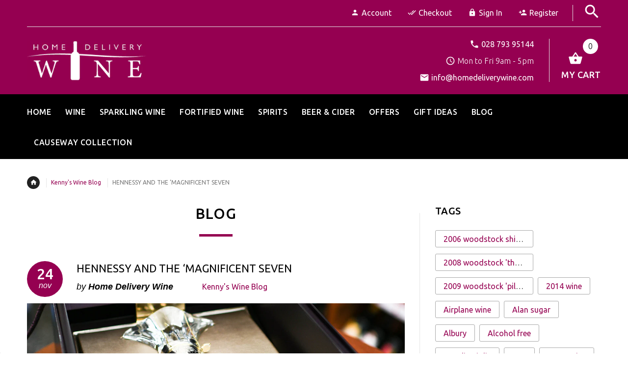

--- FILE ---
content_type: text/html; charset=utf-8
request_url: https://homedeliverywine.com/blogs/kennys-wine-blog/hennessy-and-the-magnificent-seven
body_size: 26655
content:
<!doctype html>
<!--[if lt IE 7]><html class="no-js ie6 oldie" lang="en"><![endif]-->
<!--[if IE 7]><html class="no-js ie7 oldie" lang="en"><![endif]-->
<!--[if IE 8]><html class="no-js ie8 oldie" lang="en"><![endif]-->
<!--[if gt IE 8]><!--><html lang="en"><!--<![endif]-->
<head>
  <!-- Google Tag Manager -->
<script>(function(w,d,s,l,i){w[l]=w[l]||[];w[l].push({'gtm.start':
new Date().getTime(),event:'gtm.js'});var f=d.getElementsByTagName(s)[0],
j=d.createElement(s),dl=l!='dataLayer'?'&l='+l:'';j.async=true;j.src=
'https://www.googletagmanager.com/gtm.js?id='+i+dl;f.parentNode.insertBefore(j,f);
})(window,document,'script','dataLayer','GTM-K475WJG');</script>
<!-- End Google Tag Manager -->
  <!-- v2.1.3 -->
  <meta charset="utf-8">
  <!--[if IE]>
<meta http-equiv="X-UA-Compatible" content="IE=edge">
<![endif]-->
  
  <meta name="viewport" content="width=device-width, initial-scale=1.0">
  <meta name="keywords" content="Shopify Template" />
  <meta name="author" content="etheme.com">
  <meta name="google-site-verification" content="nMcz94opw7Ca_QmTItUuh7rRKk4AAj1tlmD0yR1Oifs" />
  <!-- Social meta ================================================== -->
  

  <meta property="og:type" content="article">
  <meta property="og:title" content="HENNESSY AND THE ‘MAGNIFICENT SEVEN">
  <meta property="og:url" content="https://homedeliverywine.com/blogs/kennys-wine-blog/hennessy-and-the-magnificent-seven">
  
    <meta property="og:image" content="http://homedeliverywine.com/cdn/shop/articles/hennessey-blog-01_1024x1024.jpg?v=1511526924">
    <meta property="og:image:secure_url" content="https://homedeliverywine.com/cdn/shop/articles/hennessey-blog-01_1024x1024.jpg?v=1511526924">
  



  <meta property="og:description" content="Sitting by a roaring fire with a glass of brandy in your hand…now that’s how to relax and take thing’s easy at Christmas! Enjoy a glass of Hennessy.">


<meta property="og:site_name" content="homedeliverywine.com">



  <meta name="twitter:card" content="summary_large_image">




  <meta name="twitter:title" content="HENNESSY AND THE ‘MAGNIFICENT SEVEN">
  <meta name="twitter:description" content="WHEN KENNY MET ‘RICHARD’…We go behind-the-scenes at Hennessy’s (invitation only) HQ, learn about some weird and wonderful products, and get the lowdown on Kenny’s hunt for the elusive ‘Richard’.">
  
    <meta property="twitter:image" content="https://homedeliverywine.com/cdn/shop/articles/hennessey-blog-01_1024x1024.jpg?v=1511526924">
  



  <title>HENNESSY AND THE ‘MAGNIFICENT SEVEN &ndash; homedeliverywine.com</title>
  <meta name="description" content="Sitting by a roaring fire with a glass of brandy in your hand…now that’s how to relax and take thing’s easy at Christmas! Enjoy a glass of Hennessy." />
  <link rel="canonical" href="https://homedeliverywine.com/blogs/kennys-wine-blog/hennessy-and-the-magnificent-seven" />
  
  <link rel="shortcut icon" href="//homedeliverywine.com/cdn/shop/t/3/assets/favicon.png?v=149387948977762105411505227618" type="image/x-icon" />
  
  
  	<link href='https://fonts.googleapis.com/css?family=Ubuntu:400,300,700,500' rel='stylesheet' type='text/css'>
  
  
  <link href="//homedeliverywine.com/cdn/shop/t/3/assets/slick.css?v=96730455721061752051497958228" rel="stylesheet" type="text/css" media="all" />
<link href="//homedeliverywine.com/cdn/shop/t/3/assets/slick-theme.css?v=46761476101705646951497958228" rel="stylesheet" type="text/css" media="all" />
<link href="//homedeliverywine.com/cdn/shop/t/3/assets/magnific-popup.css?v=161367216293826210151497958227" rel="stylesheet" type="text/css" media="all" />

<link href="//homedeliverywine.com/cdn/shop/t/3/assets/settings.css?v=60780944865332802341497958228" rel="stylesheet" type="text/css" media="all" />

<link href="//homedeliverywine.com/cdn/shop/t/3/assets/style.css?v=177823640163519798461759251247" rel="stylesheet" type="text/css" media="all" />
<link href="//homedeliverywine.com/cdn/shop/t/3/assets/additional_styles.scss.css?v=115718312255868893211595254459" rel="stylesheet" type="text/css" media="all" />

<link href="//homedeliverywine.com/cdn/shop/t/3/assets/css-liquid.css?v=9580233403257763541702714669" rel="stylesheet" type="text/css" media="all" />
<link href="//homedeliverywine.com/cdn/shop/t/3/assets/stylefont.css?v=62577153882410669391497958229" rel="stylesheet" type="text/css" media="all" />


  <script src="//homedeliverywine.com/cdn/shop/t/3/assets/vendor.js?v=31866098508433868681497958229" type="text/javascript"></script>

  <script src="//homedeliverywine.com/cdn/shop/t/3/assets/jquery.cookie.js?v=177500111459531585031497958225" type="text/javascript"></script>
  
  
  <script>window.performance && window.performance.mark && window.performance.mark('shopify.content_for_header.start');</script><meta name="google-site-verification" content="nMcz94opw7Ca_QmTItUuh7rRKk4AAj1tlmD0yR1Oifs">
<meta name="google-site-verification" content="nMcz94opw7Ca_QmTItUuh7rRKk4AAj1tlmD0yR1Oifs">
<meta id="shopify-digital-wallet" name="shopify-digital-wallet" content="/20940309/digital_wallets/dialog">
<meta name="shopify-checkout-api-token" content="c480453e5cd8ed17e22e8602f4b62f84">
<link rel="alternate" type="application/atom+xml" title="Feed" href="/blogs/kennys-wine-blog.atom" />
<script async="async" src="/checkouts/internal/preloads.js?locale=en-GB"></script>
<link rel="preconnect" href="https://shop.app" crossorigin="anonymous">
<script async="async" src="https://shop.app/checkouts/internal/preloads.js?locale=en-GB&shop_id=20940309" crossorigin="anonymous"></script>
<script id="apple-pay-shop-capabilities" type="application/json">{"shopId":20940309,"countryCode":"GB","currencyCode":"GBP","merchantCapabilities":["supports3DS"],"merchantId":"gid:\/\/shopify\/Shop\/20940309","merchantName":"homedeliverywine.com","requiredBillingContactFields":["postalAddress","email","phone"],"requiredShippingContactFields":["postalAddress","email","phone"],"shippingType":"shipping","supportedNetworks":["visa","maestro","masterCard","amex","discover","elo"],"total":{"type":"pending","label":"homedeliverywine.com","amount":"1.00"},"shopifyPaymentsEnabled":true,"supportsSubscriptions":true}</script>
<script id="shopify-features" type="application/json">{"accessToken":"c480453e5cd8ed17e22e8602f4b62f84","betas":["rich-media-storefront-analytics"],"domain":"homedeliverywine.com","predictiveSearch":true,"shopId":20940309,"locale":"en"}</script>
<script>var Shopify = Shopify || {};
Shopify.shop = "homedeliverywine-com.myshopify.com";
Shopify.locale = "en";
Shopify.currency = {"active":"GBP","rate":"1.0"};
Shopify.country = "GB";
Shopify.theme = {"name":"Home Delivery Wine","id":176518228,"schema_name":"Yourstore","schema_version":"2.0.0","theme_store_id":null,"role":"main"};
Shopify.theme.handle = "null";
Shopify.theme.style = {"id":null,"handle":null};
Shopify.cdnHost = "homedeliverywine.com/cdn";
Shopify.routes = Shopify.routes || {};
Shopify.routes.root = "/";</script>
<script type="module">!function(o){(o.Shopify=o.Shopify||{}).modules=!0}(window);</script>
<script>!function(o){function n(){var o=[];function n(){o.push(Array.prototype.slice.apply(arguments))}return n.q=o,n}var t=o.Shopify=o.Shopify||{};t.loadFeatures=n(),t.autoloadFeatures=n()}(window);</script>
<script>
  window.ShopifyPay = window.ShopifyPay || {};
  window.ShopifyPay.apiHost = "shop.app\/pay";
  window.ShopifyPay.redirectState = null;
</script>
<script id="shop-js-analytics" type="application/json">{"pageType":"article"}</script>
<script defer="defer" async type="module" src="//homedeliverywine.com/cdn/shopifycloud/shop-js/modules/v2/client.init-shop-cart-sync_BN7fPSNr.en.esm.js"></script>
<script defer="defer" async type="module" src="//homedeliverywine.com/cdn/shopifycloud/shop-js/modules/v2/chunk.common_Cbph3Kss.esm.js"></script>
<script defer="defer" async type="module" src="//homedeliverywine.com/cdn/shopifycloud/shop-js/modules/v2/chunk.modal_DKumMAJ1.esm.js"></script>
<script type="module">
  await import("//homedeliverywine.com/cdn/shopifycloud/shop-js/modules/v2/client.init-shop-cart-sync_BN7fPSNr.en.esm.js");
await import("//homedeliverywine.com/cdn/shopifycloud/shop-js/modules/v2/chunk.common_Cbph3Kss.esm.js");
await import("//homedeliverywine.com/cdn/shopifycloud/shop-js/modules/v2/chunk.modal_DKumMAJ1.esm.js");

  window.Shopify.SignInWithShop?.initShopCartSync?.({"fedCMEnabled":true,"windoidEnabled":true});

</script>
<script>
  window.Shopify = window.Shopify || {};
  if (!window.Shopify.featureAssets) window.Shopify.featureAssets = {};
  window.Shopify.featureAssets['shop-js'] = {"shop-cart-sync":["modules/v2/client.shop-cart-sync_CJVUk8Jm.en.esm.js","modules/v2/chunk.common_Cbph3Kss.esm.js","modules/v2/chunk.modal_DKumMAJ1.esm.js"],"init-fed-cm":["modules/v2/client.init-fed-cm_7Fvt41F4.en.esm.js","modules/v2/chunk.common_Cbph3Kss.esm.js","modules/v2/chunk.modal_DKumMAJ1.esm.js"],"init-shop-email-lookup-coordinator":["modules/v2/client.init-shop-email-lookup-coordinator_Cc088_bR.en.esm.js","modules/v2/chunk.common_Cbph3Kss.esm.js","modules/v2/chunk.modal_DKumMAJ1.esm.js"],"init-windoid":["modules/v2/client.init-windoid_hPopwJRj.en.esm.js","modules/v2/chunk.common_Cbph3Kss.esm.js","modules/v2/chunk.modal_DKumMAJ1.esm.js"],"shop-button":["modules/v2/client.shop-button_B0jaPSNF.en.esm.js","modules/v2/chunk.common_Cbph3Kss.esm.js","modules/v2/chunk.modal_DKumMAJ1.esm.js"],"shop-cash-offers":["modules/v2/client.shop-cash-offers_DPIskqss.en.esm.js","modules/v2/chunk.common_Cbph3Kss.esm.js","modules/v2/chunk.modal_DKumMAJ1.esm.js"],"shop-toast-manager":["modules/v2/client.shop-toast-manager_CK7RT69O.en.esm.js","modules/v2/chunk.common_Cbph3Kss.esm.js","modules/v2/chunk.modal_DKumMAJ1.esm.js"],"init-shop-cart-sync":["modules/v2/client.init-shop-cart-sync_BN7fPSNr.en.esm.js","modules/v2/chunk.common_Cbph3Kss.esm.js","modules/v2/chunk.modal_DKumMAJ1.esm.js"],"init-customer-accounts-sign-up":["modules/v2/client.init-customer-accounts-sign-up_CfPf4CXf.en.esm.js","modules/v2/client.shop-login-button_DeIztwXF.en.esm.js","modules/v2/chunk.common_Cbph3Kss.esm.js","modules/v2/chunk.modal_DKumMAJ1.esm.js"],"pay-button":["modules/v2/client.pay-button_CgIwFSYN.en.esm.js","modules/v2/chunk.common_Cbph3Kss.esm.js","modules/v2/chunk.modal_DKumMAJ1.esm.js"],"init-customer-accounts":["modules/v2/client.init-customer-accounts_DQ3x16JI.en.esm.js","modules/v2/client.shop-login-button_DeIztwXF.en.esm.js","modules/v2/chunk.common_Cbph3Kss.esm.js","modules/v2/chunk.modal_DKumMAJ1.esm.js"],"avatar":["modules/v2/client.avatar_BTnouDA3.en.esm.js"],"init-shop-for-new-customer-accounts":["modules/v2/client.init-shop-for-new-customer-accounts_CsZy_esa.en.esm.js","modules/v2/client.shop-login-button_DeIztwXF.en.esm.js","modules/v2/chunk.common_Cbph3Kss.esm.js","modules/v2/chunk.modal_DKumMAJ1.esm.js"],"shop-follow-button":["modules/v2/client.shop-follow-button_BRMJjgGd.en.esm.js","modules/v2/chunk.common_Cbph3Kss.esm.js","modules/v2/chunk.modal_DKumMAJ1.esm.js"],"checkout-modal":["modules/v2/client.checkout-modal_B9Drz_yf.en.esm.js","modules/v2/chunk.common_Cbph3Kss.esm.js","modules/v2/chunk.modal_DKumMAJ1.esm.js"],"shop-login-button":["modules/v2/client.shop-login-button_DeIztwXF.en.esm.js","modules/v2/chunk.common_Cbph3Kss.esm.js","modules/v2/chunk.modal_DKumMAJ1.esm.js"],"lead-capture":["modules/v2/client.lead-capture_DXYzFM3R.en.esm.js","modules/v2/chunk.common_Cbph3Kss.esm.js","modules/v2/chunk.modal_DKumMAJ1.esm.js"],"shop-login":["modules/v2/client.shop-login_CA5pJqmO.en.esm.js","modules/v2/chunk.common_Cbph3Kss.esm.js","modules/v2/chunk.modal_DKumMAJ1.esm.js"],"payment-terms":["modules/v2/client.payment-terms_BxzfvcZJ.en.esm.js","modules/v2/chunk.common_Cbph3Kss.esm.js","modules/v2/chunk.modal_DKumMAJ1.esm.js"]};
</script>
<script>(function() {
  var isLoaded = false;
  function asyncLoad() {
    if (isLoaded) return;
    isLoaded = true;
    var urls = ["https:\/\/chimpstatic.com\/mcjs-connected\/js\/users\/93d060cb86ac3d5a72f2a546d\/3bc687dcb70fc0461d5d0d751.js?shop=homedeliverywine-com.myshopify.com","https:\/\/cdn.nfcube.com\/instafeed-7be870a087c1b47a1380611f562c743b.js?shop=homedeliverywine-com.myshopify.com"];
    for (var i = 0; i < urls.length; i++) {
      var s = document.createElement('script');
      s.type = 'text/javascript';
      s.async = true;
      s.src = urls[i];
      var x = document.getElementsByTagName('script')[0];
      x.parentNode.insertBefore(s, x);
    }
  };
  if(window.attachEvent) {
    window.attachEvent('onload', asyncLoad);
  } else {
    window.addEventListener('load', asyncLoad, false);
  }
})();</script>
<script id="__st">var __st={"a":20940309,"offset":0,"reqid":"9e4683e0-771b-4117-b2b3-d8fa7e185c6e-1769758678","pageurl":"homedeliverywine.com\/blogs\/kennys-wine-blog\/hennessy-and-the-magnificent-seven","s":"articles-5442699303","u":"54223154d99b","p":"article","rtyp":"article","rid":5442699303};</script>
<script>window.ShopifyPaypalV4VisibilityTracking = true;</script>
<script id="captcha-bootstrap">!function(){'use strict';const t='contact',e='account',n='new_comment',o=[[t,t],['blogs',n],['comments',n],[t,'customer']],c=[[e,'customer_login'],[e,'guest_login'],[e,'recover_customer_password'],[e,'create_customer']],r=t=>t.map((([t,e])=>`form[action*='/${t}']:not([data-nocaptcha='true']) input[name='form_type'][value='${e}']`)).join(','),a=t=>()=>t?[...document.querySelectorAll(t)].map((t=>t.form)):[];function s(){const t=[...o],e=r(t);return a(e)}const i='password',u='form_key',d=['recaptcha-v3-token','g-recaptcha-response','h-captcha-response',i],f=()=>{try{return window.sessionStorage}catch{return}},m='__shopify_v',_=t=>t.elements[u];function p(t,e,n=!1){try{const o=window.sessionStorage,c=JSON.parse(o.getItem(e)),{data:r}=function(t){const{data:e,action:n}=t;return t[m]||n?{data:e,action:n}:{data:t,action:n}}(c);for(const[e,n]of Object.entries(r))t.elements[e]&&(t.elements[e].value=n);n&&o.removeItem(e)}catch(o){console.error('form repopulation failed',{error:o})}}const l='form_type',E='cptcha';function T(t){t.dataset[E]=!0}const w=window,h=w.document,L='Shopify',v='ce_forms',y='captcha';let A=!1;((t,e)=>{const n=(g='f06e6c50-85a8-45c8-87d0-21a2b65856fe',I='https://cdn.shopify.com/shopifycloud/storefront-forms-hcaptcha/ce_storefront_forms_captcha_hcaptcha.v1.5.2.iife.js',D={infoText:'Protected by hCaptcha',privacyText:'Privacy',termsText:'Terms'},(t,e,n)=>{const o=w[L][v],c=o.bindForm;if(c)return c(t,g,e,D).then(n);var r;o.q.push([[t,g,e,D],n]),r=I,A||(h.body.append(Object.assign(h.createElement('script'),{id:'captcha-provider',async:!0,src:r})),A=!0)});var g,I,D;w[L]=w[L]||{},w[L][v]=w[L][v]||{},w[L][v].q=[],w[L][y]=w[L][y]||{},w[L][y].protect=function(t,e){n(t,void 0,e),T(t)},Object.freeze(w[L][y]),function(t,e,n,w,h,L){const[v,y,A,g]=function(t,e,n){const i=e?o:[],u=t?c:[],d=[...i,...u],f=r(d),m=r(i),_=r(d.filter((([t,e])=>n.includes(e))));return[a(f),a(m),a(_),s()]}(w,h,L),I=t=>{const e=t.target;return e instanceof HTMLFormElement?e:e&&e.form},D=t=>v().includes(t);t.addEventListener('submit',(t=>{const e=I(t);if(!e)return;const n=D(e)&&!e.dataset.hcaptchaBound&&!e.dataset.recaptchaBound,o=_(e),c=g().includes(e)&&(!o||!o.value);(n||c)&&t.preventDefault(),c&&!n&&(function(t){try{if(!f())return;!function(t){const e=f();if(!e)return;const n=_(t);if(!n)return;const o=n.value;o&&e.removeItem(o)}(t);const e=Array.from(Array(32),(()=>Math.random().toString(36)[2])).join('');!function(t,e){_(t)||t.append(Object.assign(document.createElement('input'),{type:'hidden',name:u})),t.elements[u].value=e}(t,e),function(t,e){const n=f();if(!n)return;const o=[...t.querySelectorAll(`input[type='${i}']`)].map((({name:t})=>t)),c=[...d,...o],r={};for(const[a,s]of new FormData(t).entries())c.includes(a)||(r[a]=s);n.setItem(e,JSON.stringify({[m]:1,action:t.action,data:r}))}(t,e)}catch(e){console.error('failed to persist form',e)}}(e),e.submit())}));const S=(t,e)=>{t&&!t.dataset[E]&&(n(t,e.some((e=>e===t))),T(t))};for(const o of['focusin','change'])t.addEventListener(o,(t=>{const e=I(t);D(e)&&S(e,y())}));const B=e.get('form_key'),M=e.get(l),P=B&&M;t.addEventListener('DOMContentLoaded',(()=>{const t=y();if(P)for(const e of t)e.elements[l].value===M&&p(e,B);[...new Set([...A(),...v().filter((t=>'true'===t.dataset.shopifyCaptcha))])].forEach((e=>S(e,t)))}))}(h,new URLSearchParams(w.location.search),n,t,e,['guest_login'])})(!0,!0)}();</script>
<script integrity="sha256-4kQ18oKyAcykRKYeNunJcIwy7WH5gtpwJnB7kiuLZ1E=" data-source-attribution="shopify.loadfeatures" defer="defer" src="//homedeliverywine.com/cdn/shopifycloud/storefront/assets/storefront/load_feature-a0a9edcb.js" crossorigin="anonymous"></script>
<script crossorigin="anonymous" defer="defer" src="//homedeliverywine.com/cdn/shopifycloud/storefront/assets/shopify_pay/storefront-65b4c6d7.js?v=20250812"></script>
<script data-source-attribution="shopify.dynamic_checkout.dynamic.init">var Shopify=Shopify||{};Shopify.PaymentButton=Shopify.PaymentButton||{isStorefrontPortableWallets:!0,init:function(){window.Shopify.PaymentButton.init=function(){};var t=document.createElement("script");t.src="https://homedeliverywine.com/cdn/shopifycloud/portable-wallets/latest/portable-wallets.en.js",t.type="module",document.head.appendChild(t)}};
</script>
<script data-source-attribution="shopify.dynamic_checkout.buyer_consent">
  function portableWalletsHideBuyerConsent(e){var t=document.getElementById("shopify-buyer-consent"),n=document.getElementById("shopify-subscription-policy-button");t&&n&&(t.classList.add("hidden"),t.setAttribute("aria-hidden","true"),n.removeEventListener("click",e))}function portableWalletsShowBuyerConsent(e){var t=document.getElementById("shopify-buyer-consent"),n=document.getElementById("shopify-subscription-policy-button");t&&n&&(t.classList.remove("hidden"),t.removeAttribute("aria-hidden"),n.addEventListener("click",e))}window.Shopify?.PaymentButton&&(window.Shopify.PaymentButton.hideBuyerConsent=portableWalletsHideBuyerConsent,window.Shopify.PaymentButton.showBuyerConsent=portableWalletsShowBuyerConsent);
</script>
<script data-source-attribution="shopify.dynamic_checkout.cart.bootstrap">document.addEventListener("DOMContentLoaded",(function(){function t(){return document.querySelector("shopify-accelerated-checkout-cart, shopify-accelerated-checkout")}if(t())Shopify.PaymentButton.init();else{new MutationObserver((function(e,n){t()&&(Shopify.PaymentButton.init(),n.disconnect())})).observe(document.body,{childList:!0,subtree:!0})}}));
</script>
<link id="shopify-accelerated-checkout-styles" rel="stylesheet" media="screen" href="https://homedeliverywine.com/cdn/shopifycloud/portable-wallets/latest/accelerated-checkout-backwards-compat.css" crossorigin="anonymous">
<style id="shopify-accelerated-checkout-cart">
        #shopify-buyer-consent {
  margin-top: 1em;
  display: inline-block;
  width: 100%;
}

#shopify-buyer-consent.hidden {
  display: none;
}

#shopify-subscription-policy-button {
  background: none;
  border: none;
  padding: 0;
  text-decoration: underline;
  font-size: inherit;
  cursor: pointer;
}

#shopify-subscription-policy-button::before {
  box-shadow: none;
}

      </style>

<script>window.performance && window.performance.mark && window.performance.mark('shopify.content_for_header.end');</script>

  <script src="//homedeliverywine.com/cdn/shopifycloud/storefront/assets/themes_support/option_selection-b017cd28.js" type="text/javascript"></script>
  <script src="//homedeliverywine.com/cdn/shopifycloud/storefront/assets/themes_support/api.jquery-7ab1a3a4.js" type="text/javascript"></script>
  <script src="//homedeliverywine.com/cdn/shop/t/3/assets/cart.api.js?v=80648022322997304301497958222" type="text/javascript"></script>

  
  
  <style>
    /*Footer*/
    
    footer {
      padding-top: 60px;
    }
    @media (max-width: 767px) {
      footer {
        padding-top: 0;
      }
    }
    body:not(.index) #pageContent > .container {
      border: none;
      padding-bottom: 0;
    }
    footer .subscribe-box input {
      border: none !important;
    }
    
    
    #fitImageInTheme .product__inside__image {
      overflow: hidden;
    }
    #fitImageInTheme .product__inside__image > a:first-child {
      display: flex;
      justify-content: center;
    }
    #fitImageInTheme .product__inside__image > a:first-child img {
      width: auto;
      height: 350px;
    }
    
    
    .breadcrumbs,
    #pageContent {
      visibility:hidden;
      -webkit-transition: opacity .4s ease-out;
      -moz-transition: opacity .4s ease-out;
      -o-transition: opacity .4s ease-out;
      transition: opacity .4s ease-out;
      opacity: 0; 
    }
    .breadcrumbs.show,
    #pageContent.show {
      opacity: 1;
      visibility: visible;
    }
    
    
  </style>
  <meta name="google-site-verification" content="UFHskGAds6N2Pqvqsob6PQBEBLdsXrsC4Me6GkKNgpw" />
<link href="https://monorail-edge.shopifysvc.com" rel="dns-prefetch">
<script>(function(){if ("sendBeacon" in navigator && "performance" in window) {try {var session_token_from_headers = performance.getEntriesByType('navigation')[0].serverTiming.find(x => x.name == '_s').description;} catch {var session_token_from_headers = undefined;}var session_cookie_matches = document.cookie.match(/_shopify_s=([^;]*)/);var session_token_from_cookie = session_cookie_matches && session_cookie_matches.length === 2 ? session_cookie_matches[1] : "";var session_token = session_token_from_headers || session_token_from_cookie || "";function handle_abandonment_event(e) {var entries = performance.getEntries().filter(function(entry) {return /monorail-edge.shopifysvc.com/.test(entry.name);});if (!window.abandonment_tracked && entries.length === 0) {window.abandonment_tracked = true;var currentMs = Date.now();var navigation_start = performance.timing.navigationStart;var payload = {shop_id: 20940309,url: window.location.href,navigation_start,duration: currentMs - navigation_start,session_token,page_type: "article"};window.navigator.sendBeacon("https://monorail-edge.shopifysvc.com/v1/produce", JSON.stringify({schema_id: "online_store_buyer_site_abandonment/1.1",payload: payload,metadata: {event_created_at_ms: currentMs,event_sent_at_ms: currentMs}}));}}window.addEventListener('pagehide', handle_abandonment_event);}}());</script>
<script id="web-pixels-manager-setup">(function e(e,d,r,n,o){if(void 0===o&&(o={}),!Boolean(null===(a=null===(i=window.Shopify)||void 0===i?void 0:i.analytics)||void 0===a?void 0:a.replayQueue)){var i,a;window.Shopify=window.Shopify||{};var t=window.Shopify;t.analytics=t.analytics||{};var s=t.analytics;s.replayQueue=[],s.publish=function(e,d,r){return s.replayQueue.push([e,d,r]),!0};try{self.performance.mark("wpm:start")}catch(e){}var l=function(){var e={modern:/Edge?\/(1{2}[4-9]|1[2-9]\d|[2-9]\d{2}|\d{4,})\.\d+(\.\d+|)|Firefox\/(1{2}[4-9]|1[2-9]\d|[2-9]\d{2}|\d{4,})\.\d+(\.\d+|)|Chrom(ium|e)\/(9{2}|\d{3,})\.\d+(\.\d+|)|(Maci|X1{2}).+ Version\/(15\.\d+|(1[6-9]|[2-9]\d|\d{3,})\.\d+)([,.]\d+|)( \(\w+\)|)( Mobile\/\w+|) Safari\/|Chrome.+OPR\/(9{2}|\d{3,})\.\d+\.\d+|(CPU[ +]OS|iPhone[ +]OS|CPU[ +]iPhone|CPU IPhone OS|CPU iPad OS)[ +]+(15[._]\d+|(1[6-9]|[2-9]\d|\d{3,})[._]\d+)([._]\d+|)|Android:?[ /-](13[3-9]|1[4-9]\d|[2-9]\d{2}|\d{4,})(\.\d+|)(\.\d+|)|Android.+Firefox\/(13[5-9]|1[4-9]\d|[2-9]\d{2}|\d{4,})\.\d+(\.\d+|)|Android.+Chrom(ium|e)\/(13[3-9]|1[4-9]\d|[2-9]\d{2}|\d{4,})\.\d+(\.\d+|)|SamsungBrowser\/([2-9]\d|\d{3,})\.\d+/,legacy:/Edge?\/(1[6-9]|[2-9]\d|\d{3,})\.\d+(\.\d+|)|Firefox\/(5[4-9]|[6-9]\d|\d{3,})\.\d+(\.\d+|)|Chrom(ium|e)\/(5[1-9]|[6-9]\d|\d{3,})\.\d+(\.\d+|)([\d.]+$|.*Safari\/(?![\d.]+ Edge\/[\d.]+$))|(Maci|X1{2}).+ Version\/(10\.\d+|(1[1-9]|[2-9]\d|\d{3,})\.\d+)([,.]\d+|)( \(\w+\)|)( Mobile\/\w+|) Safari\/|Chrome.+OPR\/(3[89]|[4-9]\d|\d{3,})\.\d+\.\d+|(CPU[ +]OS|iPhone[ +]OS|CPU[ +]iPhone|CPU IPhone OS|CPU iPad OS)[ +]+(10[._]\d+|(1[1-9]|[2-9]\d|\d{3,})[._]\d+)([._]\d+|)|Android:?[ /-](13[3-9]|1[4-9]\d|[2-9]\d{2}|\d{4,})(\.\d+|)(\.\d+|)|Mobile Safari.+OPR\/([89]\d|\d{3,})\.\d+\.\d+|Android.+Firefox\/(13[5-9]|1[4-9]\d|[2-9]\d{2}|\d{4,})\.\d+(\.\d+|)|Android.+Chrom(ium|e)\/(13[3-9]|1[4-9]\d|[2-9]\d{2}|\d{4,})\.\d+(\.\d+|)|Android.+(UC? ?Browser|UCWEB|U3)[ /]?(15\.([5-9]|\d{2,})|(1[6-9]|[2-9]\d|\d{3,})\.\d+)\.\d+|SamsungBrowser\/(5\.\d+|([6-9]|\d{2,})\.\d+)|Android.+MQ{2}Browser\/(14(\.(9|\d{2,})|)|(1[5-9]|[2-9]\d|\d{3,})(\.\d+|))(\.\d+|)|K[Aa][Ii]OS\/(3\.\d+|([4-9]|\d{2,})\.\d+)(\.\d+|)/},d=e.modern,r=e.legacy,n=navigator.userAgent;return n.match(d)?"modern":n.match(r)?"legacy":"unknown"}(),u="modern"===l?"modern":"legacy",c=(null!=n?n:{modern:"",legacy:""})[u],f=function(e){return[e.baseUrl,"/wpm","/b",e.hashVersion,"modern"===e.buildTarget?"m":"l",".js"].join("")}({baseUrl:d,hashVersion:r,buildTarget:u}),m=function(e){var d=e.version,r=e.bundleTarget,n=e.surface,o=e.pageUrl,i=e.monorailEndpoint;return{emit:function(e){var a=e.status,t=e.errorMsg,s=(new Date).getTime(),l=JSON.stringify({metadata:{event_sent_at_ms:s},events:[{schema_id:"web_pixels_manager_load/3.1",payload:{version:d,bundle_target:r,page_url:o,status:a,surface:n,error_msg:t},metadata:{event_created_at_ms:s}}]});if(!i)return console&&console.warn&&console.warn("[Web Pixels Manager] No Monorail endpoint provided, skipping logging."),!1;try{return self.navigator.sendBeacon.bind(self.navigator)(i,l)}catch(e){}var u=new XMLHttpRequest;try{return u.open("POST",i,!0),u.setRequestHeader("Content-Type","text/plain"),u.send(l),!0}catch(e){return console&&console.warn&&console.warn("[Web Pixels Manager] Got an unhandled error while logging to Monorail."),!1}}}}({version:r,bundleTarget:l,surface:e.surface,pageUrl:self.location.href,monorailEndpoint:e.monorailEndpoint});try{o.browserTarget=l,function(e){var d=e.src,r=e.async,n=void 0===r||r,o=e.onload,i=e.onerror,a=e.sri,t=e.scriptDataAttributes,s=void 0===t?{}:t,l=document.createElement("script"),u=document.querySelector("head"),c=document.querySelector("body");if(l.async=n,l.src=d,a&&(l.integrity=a,l.crossOrigin="anonymous"),s)for(var f in s)if(Object.prototype.hasOwnProperty.call(s,f))try{l.dataset[f]=s[f]}catch(e){}if(o&&l.addEventListener("load",o),i&&l.addEventListener("error",i),u)u.appendChild(l);else{if(!c)throw new Error("Did not find a head or body element to append the script");c.appendChild(l)}}({src:f,async:!0,onload:function(){if(!function(){var e,d;return Boolean(null===(d=null===(e=window.Shopify)||void 0===e?void 0:e.analytics)||void 0===d?void 0:d.initialized)}()){var d=window.webPixelsManager.init(e)||void 0;if(d){var r=window.Shopify.analytics;r.replayQueue.forEach((function(e){var r=e[0],n=e[1],o=e[2];d.publishCustomEvent(r,n,o)})),r.replayQueue=[],r.publish=d.publishCustomEvent,r.visitor=d.visitor,r.initialized=!0}}},onerror:function(){return m.emit({status:"failed",errorMsg:"".concat(f," has failed to load")})},sri:function(e){var d=/^sha384-[A-Za-z0-9+/=]+$/;return"string"==typeof e&&d.test(e)}(c)?c:"",scriptDataAttributes:o}),m.emit({status:"loading"})}catch(e){m.emit({status:"failed",errorMsg:(null==e?void 0:e.message)||"Unknown error"})}}})({shopId: 20940309,storefrontBaseUrl: "https://homedeliverywine.com",extensionsBaseUrl: "https://extensions.shopifycdn.com/cdn/shopifycloud/web-pixels-manager",monorailEndpoint: "https://monorail-edge.shopifysvc.com/unstable/produce_batch",surface: "storefront-renderer",enabledBetaFlags: ["2dca8a86"],webPixelsConfigList: [{"id":"450756858","configuration":"{\"config\":\"{\\\"google_tag_ids\\\":[\\\"AW-1012097595\\\",\\\"GT-PHCGSMD\\\"],\\\"target_country\\\":\\\"GB\\\",\\\"gtag_events\\\":[{\\\"type\\\":\\\"begin_checkout\\\",\\\"action_label\\\":\\\"AW-1012097595\\\/ldR8CMCw34sBELvEzeID\\\"},{\\\"type\\\":\\\"search\\\",\\\"action_label\\\":\\\"AW-1012097595\\\/ecZoCMOw34sBELvEzeID\\\"},{\\\"type\\\":\\\"view_item\\\",\\\"action_label\\\":[\\\"AW-1012097595\\\/kJGiCLqw34sBELvEzeID\\\",\\\"MC-04L21H2WXH\\\"]},{\\\"type\\\":\\\"purchase\\\",\\\"action_label\\\":[\\\"AW-1012097595\\\/FODGCLew34sBELvEzeID\\\",\\\"MC-04L21H2WXH\\\"]},{\\\"type\\\":\\\"page_view\\\",\\\"action_label\\\":[\\\"AW-1012097595\\\/EJ0wCLSw34sBELvEzeID\\\",\\\"MC-04L21H2WXH\\\"]},{\\\"type\\\":\\\"add_payment_info\\\",\\\"action_label\\\":\\\"AW-1012097595\\\/MO-MCMaw34sBELvEzeID\\\"},{\\\"type\\\":\\\"add_to_cart\\\",\\\"action_label\\\":\\\"AW-1012097595\\\/hA3tCL2w34sBELvEzeID\\\"}],\\\"enable_monitoring_mode\\\":false}\"}","eventPayloadVersion":"v1","runtimeContext":"OPEN","scriptVersion":"b2a88bafab3e21179ed38636efcd8a93","type":"APP","apiClientId":1780363,"privacyPurposes":[],"dataSharingAdjustments":{"protectedCustomerApprovalScopes":["read_customer_address","read_customer_email","read_customer_name","read_customer_personal_data","read_customer_phone"]}},{"id":"193888506","configuration":"{\"pixel_id\":\"677434199473888\",\"pixel_type\":\"facebook_pixel\",\"metaapp_system_user_token\":\"-\"}","eventPayloadVersion":"v1","runtimeContext":"OPEN","scriptVersion":"ca16bc87fe92b6042fbaa3acc2fbdaa6","type":"APP","apiClientId":2329312,"privacyPurposes":["ANALYTICS","MARKETING","SALE_OF_DATA"],"dataSharingAdjustments":{"protectedCustomerApprovalScopes":["read_customer_address","read_customer_email","read_customer_name","read_customer_personal_data","read_customer_phone"]}},{"id":"195920247","eventPayloadVersion":"v1","runtimeContext":"LAX","scriptVersion":"1","type":"CUSTOM","privacyPurposes":["ANALYTICS"],"name":"Google Analytics tag (migrated)"},{"id":"shopify-app-pixel","configuration":"{}","eventPayloadVersion":"v1","runtimeContext":"STRICT","scriptVersion":"0450","apiClientId":"shopify-pixel","type":"APP","privacyPurposes":["ANALYTICS","MARKETING"]},{"id":"shopify-custom-pixel","eventPayloadVersion":"v1","runtimeContext":"LAX","scriptVersion":"0450","apiClientId":"shopify-pixel","type":"CUSTOM","privacyPurposes":["ANALYTICS","MARKETING"]}],isMerchantRequest: false,initData: {"shop":{"name":"homedeliverywine.com","paymentSettings":{"currencyCode":"GBP"},"myshopifyDomain":"homedeliverywine-com.myshopify.com","countryCode":"GB","storefrontUrl":"https:\/\/homedeliverywine.com"},"customer":null,"cart":null,"checkout":null,"productVariants":[],"purchasingCompany":null},},"https://homedeliverywine.com/cdn","1d2a099fw23dfb22ep557258f5m7a2edbae",{"modern":"","legacy":""},{"shopId":"20940309","storefrontBaseUrl":"https:\/\/homedeliverywine.com","extensionBaseUrl":"https:\/\/extensions.shopifycdn.com\/cdn\/shopifycloud\/web-pixels-manager","surface":"storefront-renderer","enabledBetaFlags":"[\"2dca8a86\"]","isMerchantRequest":"false","hashVersion":"1d2a099fw23dfb22ep557258f5m7a2edbae","publish":"custom","events":"[[\"page_viewed\",{}]]"});</script><script>
  window.ShopifyAnalytics = window.ShopifyAnalytics || {};
  window.ShopifyAnalytics.meta = window.ShopifyAnalytics.meta || {};
  window.ShopifyAnalytics.meta.currency = 'GBP';
  var meta = {"page":{"pageType":"article","resourceType":"article","resourceId":5442699303,"requestId":"9e4683e0-771b-4117-b2b3-d8fa7e185c6e-1769758678"}};
  for (var attr in meta) {
    window.ShopifyAnalytics.meta[attr] = meta[attr];
  }
</script>
<script class="analytics">
  (function () {
    var customDocumentWrite = function(content) {
      var jquery = null;

      if (window.jQuery) {
        jquery = window.jQuery;
      } else if (window.Checkout && window.Checkout.$) {
        jquery = window.Checkout.$;
      }

      if (jquery) {
        jquery('body').append(content);
      }
    };

    var hasLoggedConversion = function(token) {
      if (token) {
        return document.cookie.indexOf('loggedConversion=' + token) !== -1;
      }
      return false;
    }

    var setCookieIfConversion = function(token) {
      if (token) {
        var twoMonthsFromNow = new Date(Date.now());
        twoMonthsFromNow.setMonth(twoMonthsFromNow.getMonth() + 2);

        document.cookie = 'loggedConversion=' + token + '; expires=' + twoMonthsFromNow;
      }
    }

    var trekkie = window.ShopifyAnalytics.lib = window.trekkie = window.trekkie || [];
    if (trekkie.integrations) {
      return;
    }
    trekkie.methods = [
      'identify',
      'page',
      'ready',
      'track',
      'trackForm',
      'trackLink'
    ];
    trekkie.factory = function(method) {
      return function() {
        var args = Array.prototype.slice.call(arguments);
        args.unshift(method);
        trekkie.push(args);
        return trekkie;
      };
    };
    for (var i = 0; i < trekkie.methods.length; i++) {
      var key = trekkie.methods[i];
      trekkie[key] = trekkie.factory(key);
    }
    trekkie.load = function(config) {
      trekkie.config = config || {};
      trekkie.config.initialDocumentCookie = document.cookie;
      var first = document.getElementsByTagName('script')[0];
      var script = document.createElement('script');
      script.type = 'text/javascript';
      script.onerror = function(e) {
        var scriptFallback = document.createElement('script');
        scriptFallback.type = 'text/javascript';
        scriptFallback.onerror = function(error) {
                var Monorail = {
      produce: function produce(monorailDomain, schemaId, payload) {
        var currentMs = new Date().getTime();
        var event = {
          schema_id: schemaId,
          payload: payload,
          metadata: {
            event_created_at_ms: currentMs,
            event_sent_at_ms: currentMs
          }
        };
        return Monorail.sendRequest("https://" + monorailDomain + "/v1/produce", JSON.stringify(event));
      },
      sendRequest: function sendRequest(endpointUrl, payload) {
        // Try the sendBeacon API
        if (window && window.navigator && typeof window.navigator.sendBeacon === 'function' && typeof window.Blob === 'function' && !Monorail.isIos12()) {
          var blobData = new window.Blob([payload], {
            type: 'text/plain'
          });

          if (window.navigator.sendBeacon(endpointUrl, blobData)) {
            return true;
          } // sendBeacon was not successful

        } // XHR beacon

        var xhr = new XMLHttpRequest();

        try {
          xhr.open('POST', endpointUrl);
          xhr.setRequestHeader('Content-Type', 'text/plain');
          xhr.send(payload);
        } catch (e) {
          console.log(e);
        }

        return false;
      },
      isIos12: function isIos12() {
        return window.navigator.userAgent.lastIndexOf('iPhone; CPU iPhone OS 12_') !== -1 || window.navigator.userAgent.lastIndexOf('iPad; CPU OS 12_') !== -1;
      }
    };
    Monorail.produce('monorail-edge.shopifysvc.com',
      'trekkie_storefront_load_errors/1.1',
      {shop_id: 20940309,
      theme_id: 176518228,
      app_name: "storefront",
      context_url: window.location.href,
      source_url: "//homedeliverywine.com/cdn/s/trekkie.storefront.c59ea00e0474b293ae6629561379568a2d7c4bba.min.js"});

        };
        scriptFallback.async = true;
        scriptFallback.src = '//homedeliverywine.com/cdn/s/trekkie.storefront.c59ea00e0474b293ae6629561379568a2d7c4bba.min.js';
        first.parentNode.insertBefore(scriptFallback, first);
      };
      script.async = true;
      script.src = '//homedeliverywine.com/cdn/s/trekkie.storefront.c59ea00e0474b293ae6629561379568a2d7c4bba.min.js';
      first.parentNode.insertBefore(script, first);
    };
    trekkie.load(
      {"Trekkie":{"appName":"storefront","development":false,"defaultAttributes":{"shopId":20940309,"isMerchantRequest":null,"themeId":176518228,"themeCityHash":"16126034524087633997","contentLanguage":"en","currency":"GBP","eventMetadataId":"710c0e3c-0a6d-4004-90e4-937d05151927"},"isServerSideCookieWritingEnabled":true,"monorailRegion":"shop_domain","enabledBetaFlags":["65f19447","b5387b81"]},"Session Attribution":{},"S2S":{"facebookCapiEnabled":true,"source":"trekkie-storefront-renderer","apiClientId":580111}}
    );

    var loaded = false;
    trekkie.ready(function() {
      if (loaded) return;
      loaded = true;

      window.ShopifyAnalytics.lib = window.trekkie;

      var originalDocumentWrite = document.write;
      document.write = customDocumentWrite;
      try { window.ShopifyAnalytics.merchantGoogleAnalytics.call(this); } catch(error) {};
      document.write = originalDocumentWrite;

      window.ShopifyAnalytics.lib.page(null,{"pageType":"article","resourceType":"article","resourceId":5442699303,"requestId":"9e4683e0-771b-4117-b2b3-d8fa7e185c6e-1769758678","shopifyEmitted":true});

      var match = window.location.pathname.match(/checkouts\/(.+)\/(thank_you|post_purchase)/)
      var token = match? match[1]: undefined;
      if (!hasLoggedConversion(token)) {
        setCookieIfConversion(token);
        
      }
    });


        var eventsListenerScript = document.createElement('script');
        eventsListenerScript.async = true;
        eventsListenerScript.src = "//homedeliverywine.com/cdn/shopifycloud/storefront/assets/shop_events_listener-3da45d37.js";
        document.getElementsByTagName('head')[0].appendChild(eventsListenerScript);

})();</script>
  <script>
  if (!window.ga || (window.ga && typeof window.ga !== 'function')) {
    window.ga = function ga() {
      (window.ga.q = window.ga.q || []).push(arguments);
      if (window.Shopify && window.Shopify.analytics && typeof window.Shopify.analytics.publish === 'function') {
        window.Shopify.analytics.publish("ga_stub_called", {}, {sendTo: "google_osp_migration"});
      }
      console.error("Shopify's Google Analytics stub called with:", Array.from(arguments), "\nSee https://help.shopify.com/manual/promoting-marketing/pixels/pixel-migration#google for more information.");
    };
    if (window.Shopify && window.Shopify.analytics && typeof window.Shopify.analytics.publish === 'function') {
      window.Shopify.analytics.publish("ga_stub_initialized", {}, {sendTo: "google_osp_migration"});
    }
  }
</script>
<script
  defer
  src="https://homedeliverywine.com/cdn/shopifycloud/perf-kit/shopify-perf-kit-3.1.0.min.js"
  data-application="storefront-renderer"
  data-shop-id="20940309"
  data-render-region="gcp-us-east1"
  data-page-type="article"
  data-theme-instance-id="176518228"
  data-theme-name="Yourstore"
  data-theme-version="2.0.0"
  data-monorail-region="shop_domain"
  data-resource-timing-sampling-rate="10"
  data-shs="true"
  data-shs-beacon="true"
  data-shs-export-with-fetch="true"
  data-shs-logs-sample-rate="1"
  data-shs-beacon-endpoint="https://homedeliverywine.com/api/collect"
></script>
</head>

<body class="templateid_article"  id="fitImageInTheme">
  
  
  
  
  
  
  <!-- Google Tag Manager (noscript) -->
<noscript><iframe src="https://www.googletagmanager.com/ns.html?id=GTM-K475WJG"
height="0" width="0" style="display:none;visibility:hidden"></iframe></noscript>
<!-- End Google Tag Manager (noscript) -->

  <!-- Back to top -->
  <div class="back-to-top"><span class="icon-keyboard_arrow_up"></span></div>
  <!-- /Back to top -->
  















<!-- mobile menu -->
<div class="mobile-menu-wrapper">
  <div class="mobile-menu-popup"></div>
  <nav id="off-canvas-menu">
    <a id="cboxClose">close</a>
    <ul class="expander-list">

      

  		
        
      
        
        
        
        
  
		
  		
  		
      		
      		
    		
  		
      
		
    	
      <li>
        <span class="name">
          
          
          <a href="/"><span class="act-underline">Home
          
          
          
          
          </span>
          </a>
        </span>
        
 		
          
  		
        
        
        
        

      </li>

      

  		
        
      
        
        
        
        
  
		
  		
  		
			
  			
  				
                    
      				
      				
                    
    	
      
		
    	
      <li>
        <span class="name">
          <span class="expander">-</span>
          
          <a href="/collections/wine"><span class="act-underline">Wine
          
          
          
          
          </span>
          </a>
        </span>
        
 		
        
        
        <ul class="multicolumn-level">
          
          <li>
            
            
            
            
			
                       
            <span class="name">
              <span class="expander">-</span>
              <a href="javascript:void(0)"><span class="act-underline">Wine Type</span></a>
            </span>
            

              <ul class="image-links-level-3 megamenu__submenu">
                
                <li class="level3">
                  
                  
                  
                  
                  
                  <span class="name">
                    
                    <a href="/collections/red-wine"><span class="act-underline">Red Wine</span></a>
                  </span>
                  
                </li>
                
                <li class="level3">
                  
                  
                  
                  
                  
                  <span class="name">
                    
                    <a href="/collections/white-wine"><span class="act-underline">White Wine</span></a>
                  </span>
                  
                </li>
                
                <li class="level3">
                  
                  
                  
                  
                  
                  <span class="name">
                    
                    <a href="/collections/rose-wine"><span class="act-underline">Rose Wine</span></a>
                  </span>
                  
                </li>
                
                <li class="level3">
                  
                  
                  
                  
                  
                  <span class="name">
                    
                    <a href="/collections/dessert-wine"><span class="act-underline">Dessert Wines</span></a>
                  </span>
                  
                </li>
                
              </ul>
            
          </li>
          
          <li>
            
            
            
            
			
                       
            <span class="name">
              <span class="expander">-</span>
              <a href="javascript:void(0)"><span class="act-underline">Wine Price</span></a>
            </span>
            

              <ul class="image-links-level-3 megamenu__submenu">
                
                <li class="level3">
                  
                  
                  
                  
                  
                  <span class="name">
                    
                    <a href="/collections/wine/under-10"><span class="act-underline"> Under £10</span></a>
                  </span>
                  
                </li>
                
                <li class="level3">
                  
                  
                  
                  
                  
                  <span class="name">
                    
                    <a href="/collections/wine/10-15"><span class="act-underline">£10 to £15</span></a>
                  </span>
                  
                </li>
                
                <li class="level3">
                  
                  
                  
                  
                  
                  <span class="name">
                    
                    <a href="/collections/wine/15-20"><span class="act-underline">£15 to £20</span></a>
                  </span>
                  
                </li>
                
                <li class="level3">
                  
                  
                  
                  
                  
                  <span class="name">
                    
                    <a href="/collections/wine/20-30"><span class="act-underline">£20 to £30</span></a>
                  </span>
                  
                </li>
                
                <li class="level3">
                  
                  
                  
                  
                  
                  <span class="name">
                    
                    <a href="/collections/wine/over-30"><span class="act-underline">Over £30</span></a>
                  </span>
                  
                </li>
                
              </ul>
            
          </li>
          
          <li>
            
            
            
            
			
                       
            <span class="name">
              <span class="expander">-</span>
              <a href="javascript:void(0)"><span class="act-underline">Wine by Country</span></a>
            </span>
            

              <ul class="image-links-level-3 megamenu__submenu">
                
                <li class="level3">
                  
                  
                  
                  
                  
                  <span class="name">
                    
                    <a href="/collections/wine/argentina"><span class="act-underline">Argentina</span></a>
                  </span>
                  
                </li>
                
                <li class="level3">
                  
                  
                  
                  
                  
                  <span class="name">
                    
                    <a href="/collections/wine/australia"><span class="act-underline">Australia</span></a>
                  </span>
                  
                </li>
                
                <li class="level3">
                  
                  
                  
                  
                  
                  <span class="name">
                    
                    <a href="/collections/wine/chile"><span class="act-underline">Chile</span></a>
                  </span>
                  
                </li>
                
                <li class="level3">
                  
                  
                  
                  
                  
                  <span class="name">
                    
                    <a href="/collections/wine/france"><span class="act-underline">France</span></a>
                  </span>
                  
                </li>
                
                <li class="level3">
                  
                  
                  
                  
                  
                  <span class="name">
                    
                    <a href="/collections/wine/germany"><span class="act-underline">Germany</span></a>
                  </span>
                  
                </li>
                
                <li class="level3">
                  
                  
                  
                  
                  
                  <span class="name">
                    
                    <a href="/collections/wine/italy"><span class="act-underline">Italy</span></a>
                  </span>
                  
                </li>
                
                <li class="level3">
                  
                  
                  
                  
                  
                  <span class="name">
                    
                    <a href="/collections/wine/new-zealand"><span class="act-underline">New Zealand</span></a>
                  </span>
                  
                </li>
                
                <li class="level3">
                  
                  
                  
                  
                  
                  <span class="name">
                    
                    <a href="/collections/wine/portugal"><span class="act-underline">Portugal</span></a>
                  </span>
                  
                </li>
                
                <li class="level3">
                  
                  
                  
                  
                  
                  <span class="name">
                    
                    <a href="/collections/wine/south-africa"><span class="act-underline">South Africa</span></a>
                  </span>
                  
                </li>
                
                <li class="level3">
                  
                  
                  
                  
                  
                  <span class="name">
                    
                    <a href="/collections/wine/spain"><span class="act-underline">Spain</span></a>
                  </span>
                  
                </li>
                
                <li class="level3">
                  
                  
                  
                  
                  
                  <span class="name">
                    
                    <a href="/collections/wine/uruguay"><span class="act-underline">Uruguay</span></a>
                  </span>
                  
                </li>
                
                <li class="level3">
                  
                  
                  
                  
                  
                  <span class="name">
                    
                    <a href="/collections/wine/usa"><span class="act-underline">USA</span></a>
                  </span>
                  
                </li>
                
              </ul>
            
          </li>
          
          <li>
            
            
            
            
			
                       
            <span class="name">
              <span class="expander">-</span>
              <a href="javascript:void(0)"><span class="act-underline">Wine by Popular Grapes</span></a>
            </span>
            

              <ul class="image-links-level-3 megamenu__submenu">
                
                <li class="level3">
                  
                  
                  
                  
                  
                  <span class="name">
                    
                    <a href="/collections/grape-variety-cabernet-sauvignon"><span class="act-underline">Cabernet Sauvignon</span></a>
                  </span>
                  
                </li>
                
                <li class="level3">
                  
                  
                  
                  
                  
                  <span class="name">
                    
                    <a href="/collections/grape-variety-chardonnay"><span class="act-underline">Chardonnay</span></a>
                  </span>
                  
                </li>
                
                <li class="level3">
                  
                  
                  
                  
                  
                  <span class="name">
                    
                    <a href="/collections/grape-variety-chenin-blanc"><span class="act-underline">Chenin Blanc</span></a>
                  </span>
                  
                </li>
                
                <li class="level3">
                  
                  
                  
                  
                  
                  <span class="name">
                    
                    <a href="/collections/grape-variety-grenache"><span class="act-underline">Grenache</span></a>
                  </span>
                  
                </li>
                
                <li class="level3">
                  
                  
                  
                  
                  
                  <span class="name">
                    
                    <a href="/collections/grape-variety-merlot"><span class="act-underline">Merlot</span></a>
                  </span>
                  
                </li>
                
                <li class="level3">
                  
                  
                  
                  
                  
                  <span class="name">
                    
                    <a href="/collections/grape-variety-pinot-grigio"><span class="act-underline">Pinot Grigio</span></a>
                  </span>
                  
                </li>
                
                <li class="level3">
                  
                  
                  
                  
                  
                  <span class="name">
                    
                    <a href="/collections/grape-variety-pinot-noir"><span class="act-underline">Pinot Noir</span></a>
                  </span>
                  
                </li>
                
                <li class="level3">
                  
                  
                  
                  
                  
                  <span class="name">
                    
                    <a href="/collections/grape-variety-riesling"><span class="act-underline">Riesling</span></a>
                  </span>
                  
                </li>
                
                <li class="level3">
                  
                  
                  
                  
                  
                  <span class="name">
                    
                    <a href="/collections/grape-variety-rioja"><span class="act-underline">Rioja</span></a>
                  </span>
                  
                </li>
                
                <li class="level3">
                  
                  
                  
                  
                  
                  <span class="name">
                    
                    <a href="/collections/grape-variety-sauvignon-blanc"><span class="act-underline">Sauvignon Blanc</span></a>
                  </span>
                  
                </li>
                
                <li class="level3">
                  
                  
                  
                  
                  
                  <span class="name">
                    
                    <a href="/collections/grape-variety-semillon"><span class="act-underline">Semillon</span></a>
                  </span>
                  
                </li>
                
                <li class="level3">
                  
                  
                  
                  
                  
                  <span class="name">
                    
                    <a href="/collections/grape-variety-syrah-shiraz"><span class="act-underline">Syrah / Shiraz</span></a>
                  </span>
                  
                </li>
                
                <li class="level3">
                  
                  
                  
                  
                  
                  <span class="name">
                    
                    <a href="/collections/grape-variety-tempranillo"><span class="act-underline">Tempranillo</span></a>
                  </span>
                  
                </li>
                
                <li class="level3">
                  
                  
                  
                  
                  
                  <span class="name">
                    
                    <a href="/collections/grape-variety-zinfandel"><span class="act-underline">Zinfandel</span></a>
                  </span>
                  
                </li>
                
              </ul>
            
          </li>
          
        </ul>
  		
        
        

      </li>

      

  		
        
      
        
        
        
        
  
		
  		
  		
			
  			
  				
  			
  				
                    
      				
      				
                    
    	
      
		
    	
      <li>
        <span class="name">
          <span class="expander">-</span>
          
          <a href="/collections/sparkling-wine"><span class="act-underline">Sparkling Wine
          
          
          
          
          </span>
          </a>
        </span>
        
 		
        
        
        <ul class="multicolumn-level">
          
          <li>
            
            
            
            
			
                       
            <span class="name">
              <span class="expander">-</span>
              <a href="javascript:void(0)"><span class="act-underline">Types of Sparkling Wines</span></a>
            </span>
            

              <ul class="image-links-level-3 megamenu__submenu">
                
                <li class="level3">
                  
                  
                  
                  
                  
                  <span class="name">
                    
                    <a href="/collections/cava"><span class="act-underline">Cava</span></a>
                  </span>
                  
                </li>
                
                <li class="level3">
                  
                  
                  
                  
                  
                  <span class="name">
                    
                    <a href="/collections/grape-variety-champagne"><span class="act-underline">Champagne</span></a>
                  </span>
                  
                </li>
                
                <li class="level3">
                  
                  
                  
                  
                  
                  <span class="name">
                    
                    <a href="/collections/grape-variety-prosecco"><span class="act-underline">Prosecco</span></a>
                  </span>
                  
                </li>
                
                <li class="level3">
                  
                  
                  
                  
                  
                  <span class="name">
                    
                    <a href="/collections/sparkling-rose"><span class="act-underline">Sparkling Rosé</span></a>
                  </span>
                  
                </li>
                
                <li class="level3">
                  
                  
                  
                  
                  
                  <span class="name">
                    
                    <a href="/collections/sparkling-wine"><span class="act-underline">All Sparkling Wines</span></a>
                  </span>
                  
                </li>
                
              </ul>
            
          </li>
          
          <li>
            
            
            
            
			
                       
            <span class="name">
              <span class="expander">-</span>
              <a href="javascript:void(0)"><span class="act-underline">Sparkling Wines by Price</span></a>
            </span>
            

              <ul class="image-links-level-3 megamenu__submenu">
                
                <li class="level3">
                  
                  
                  
                  
                  
                  <span class="name">
                    
                    <a href="/collections/sparkling-wine/under-10"><span class="act-underline">Under £10</span></a>
                  </span>
                  
                </li>
                
                <li class="level3">
                  
                  
                  
                  
                  
                  <span class="name">
                    
                    <a href="/collections/sparkling-wine/10-15"><span class="act-underline">£10 to £15</span></a>
                  </span>
                  
                </li>
                
                <li class="level3">
                  
                  
                  
                  
                  
                  <span class="name">
                    
                    <a href="/collections/sparkling-wine/15-20"><span class="act-underline">£15 to £20</span></a>
                  </span>
                  
                </li>
                
                <li class="level3">
                  
                  
                  
                  
                  
                  <span class="name">
                    
                    <a href="/collections/sparkling-wine/20-30"><span class="act-underline">£20 to £30</span></a>
                  </span>
                  
                </li>
                
                <li class="level3">
                  
                  
                  
                  
                  
                  <span class="name">
                    
                    <a href="/collections/sparkling-wine/over-30"><span class="act-underline">Over £30</span></a>
                  </span>
                  
                </li>
                
              </ul>
            
          </li>
          
          <li>
            
            
            
            
			
                       
            <span class="name">
              <span class="expander">-</span>
              <a href="javascript:void(0)"><span class="act-underline">Sparkling Wine by Country</span></a>
            </span>
            

              <ul class="image-links-level-3 megamenu__submenu">
                
                <li class="level3">
                  
                  
                  
                  
                  
                  <span class="name">
                    
                    <a href="/collections/australian-sparkling-wine"><span class="act-underline">Australian Sparkling Wine</span></a>
                  </span>
                  
                </li>
                
                <li class="level3">
                  
                  
                  
                  
                  
                  <span class="name">
                    
                    <a href="/collections/french-sparkling-wine"><span class="act-underline">French Sparkling Wine</span></a>
                  </span>
                  
                </li>
                
                <li class="level3">
                  
                  
                  
                  
                  
                  <span class="name">
                    
                    <a href="/collections/italian-sparkling-wine"><span class="act-underline">Italian Sparkling Wine</span></a>
                  </span>
                  
                </li>
                
                <li class="level3">
                  
                  
                  
                  
                  
                  <span class="name">
                    
                    <a href="/collections/new-zealand-sparkling-wine"><span class="act-underline">New Zealand Sparkling Wine</span></a>
                  </span>
                  
                </li>
                
                <li class="level3">
                  
                  
                  
                  
                  
                  <span class="name">
                    
                    <a href="/collections/spanish-sparkling-wines"><span class="act-underline">Spanish Sparkling Wine</span></a>
                  </span>
                  
                </li>
                
              </ul>
            
          </li>
          
        </ul>
  		
        
        

      </li>

      

  		
        
      
        
        
        
        
  
		
  		
  		
			
  			
  				
  			
  				
  			
  				
                    
      				
      				
                    
    	
      
		
    	
      <li>
        <span class="name">
          <span class="expander">-</span>
          
          <a href="/collections/fortified-wine"><span class="act-underline">Fortified Wine
          
          
          
          
          </span>
          </a>
        </span>
        
 		
        
        
        <ul class="multicolumn-level">
          
          <li>
            
            
            
            
			
                       
            <span class="name">
              <span class="expander">-</span>
              <a href="javascript:void(0)"><span class="act-underline">Fortified Wine Type</span></a>
            </span>
            

              <ul class="image-links-level-3 megamenu__submenu">
                
                <li class="level3">
                  
                  
                  
                  
                  
                  <span class="name">
                    
                    <a href="/collections/port"><span class="act-underline">Port</span></a>
                  </span>
                  
                </li>
                
                <li class="level3">
                  
                  
                  
                  
                  
                  <span class="name">
                    
                    <a href="/collections/sherry"><span class="act-underline">Sherry</span></a>
                  </span>
                  
                </li>
                
                <li class="level3">
                  
                  
                  
                  
                  
                  <span class="name">
                    
                    <a href="/collections/vermouth"><span class="act-underline">Vermouth</span></a>
                  </span>
                  
                </li>
                
              </ul>
            
          </li>
          
          <li>
            
            
            
            
			
                       
            <span class="name">
              <span class="expander">-</span>
              <a href="javascript:void(0)"><span class="act-underline">Fortified Wine by Price</span></a>
            </span>
            

              <ul class="image-links-level-3 megamenu__submenu">
                
                <li class="level3">
                  
                  
                  
                  
                  
                  <span class="name">
                    
                    <a href="/collections/fortified-wine/under-10"><span class="act-underline">Under £10</span></a>
                  </span>
                  
                </li>
                
                <li class="level3">
                  
                  
                  
                  
                  
                  <span class="name">
                    
                    <a href="/collections/fortified-wine/10-15"><span class="act-underline">£10 to £15</span></a>
                  </span>
                  
                </li>
                
                <li class="level3">
                  
                  
                  
                  
                  
                  <span class="name">
                    
                    <a href="/collections/fortified-wine/15-20"><span class="act-underline">£15 to £20</span></a>
                  </span>
                  
                </li>
                
                <li class="level3">
                  
                  
                  
                  
                  
                  <span class="name">
                    
                    <a href="/collections/fortified-wine/20-30"><span class="act-underline">£20 to £30</span></a>
                  </span>
                  
                </li>
                
                <li class="level3">
                  
                  
                  
                  
                  
                  <span class="name">
                    
                    <a href="/collections/fortified-wine/over-30"><span class="act-underline">Over £30</span></a>
                  </span>
                  
                </li>
                
              </ul>
            
          </li>
          
          <li>
            
            
            
            
			
                       
            <span class="name">
              <span class="expander">-</span>
              <a href="javascript:void(0)"><span class="act-underline">Fortified Wine by Popular Brands</span></a>
            </span>
            

              <ul class="image-links-level-3 megamenu__submenu">
                
                <li class="level3">
                  
                  
                  
                  
                  
                  <span class="name">
                    
                    <a href="/collections/cockburns-port"><span class="act-underline">Cockburn's</span></a>
                  </span>
                  
                </li>
                
                <li class="level3">
                  
                  
                  
                  
                  
                  <span class="name">
                    
                    <a href="/collections/niepoort"><span class="act-underline">Niepoort</span></a>
                  </span>
                  
                </li>
                
                <li class="level3">
                  
                  
                  
                  
                  
                  <span class="name">
                    
                    <a href="/collections/sandeman-port"><span class="act-underline">Sandeman</span></a>
                  </span>
                  
                </li>
                
                <li class="level3">
                  
                  
                  
                  
                  
                  <span class="name">
                    
                    <a href="/collections/taylors"><span class="act-underline">Taylor's</span></a>
                  </span>
                  
                </li>
                
                <li class="level3">
                  
                  
                  
                  
                  
                  <span class="name">
                    
                    <a href="/collections/woodstock"><span class="act-underline">Woodstock</span></a>
                  </span>
                  
                </li>
                
              </ul>
            
          </li>
          
        </ul>
  		
        
        

      </li>

      

  		
        
      
        
        
        
        
  
		
  		
  		
			
  			
  				
  			
  				
  			
  				
  			
  				
                    
      				
      				
                    
    	
      
		
    	
      <li>
        <span class="name">
          <span class="expander">-</span>
          
          <a href="/collections/spirits"><span class="act-underline">Spirits
          
          
          
          
          </span>
          </a>
        </span>
        
 		
        
        
        <ul class="multicolumn-level">
          
          <li>
            
            
            
            
			
                       
            <span class="name">
              <span class="expander">-</span>
              <a href="javascript:void(0)"><span class="act-underline">Types of Spirits</span></a>
            </span>
            

              <ul class="image-links-level-3 megamenu__submenu">
                
                <li class="level3">
                  
                  
                  
                  
                  
                  <span class="name">
                    
                    <a href="/collections/vodka"><span class="act-underline">Vodka</span></a>
                  </span>
                  
                </li>
                
                <li class="level3">
                  
                  
                  
                  
                  
                  <span class="name">
                    
                    <a href="/collections/irish-whiskey"><span class="act-underline">Irish Whiskey</span></a>
                  </span>
                  
                </li>
                
                <li class="level3">
                  
                  
                  
                  
                  
                  <span class="name">
                    
                    <a href="/collections/scotch-whisky"><span class="act-underline">Scotch Whisky</span></a>
                  </span>
                  
                </li>
                
                <li class="level3">
                  
                  
                  
                  
                  
                  <span class="name">
                    
                    <a href="/collections/bourbon-whisky"><span class="act-underline">Bourbon</span></a>
                  </span>
                  
                </li>
                
                <li class="level3">
                  
                  
                  
                  
                  
                  <span class="name">
                    
                    <a href="/collections/cocktail/cocktail"><span class="act-underline">Cocktails</span></a>
                  </span>
                  
                </li>
                
                <li class="level3">
                  
                  
                  
                  
                  
                  <span class="name">
                    
                    <a href="/collections/all-whiskey-whisky"><span class="act-underline">All Whiskey / Whisky</span></a>
                  </span>
                  
                </li>
                
                <li class="level3">
                  
                  
                  
                  
                  
                  <span class="name">
                    
                    <a href="/collections/rum"><span class="act-underline">Rum</span></a>
                  </span>
                  
                </li>
                
                <li class="level3">
                  
                  
                  
                  
                  
                  <span class="name">
                    
                    <a href="/collections/gin"><span class="act-underline">Gin</span></a>
                  </span>
                  
                </li>
                
                <li class="level3">
                  
                  
                  
                  
                  
                  <span class="name">
                    
                    <a href="/collections/brandy-cognac"><span class="act-underline">Brandy & Cognac</span></a>
                  </span>
                  
                </li>
                
                <li class="level3">
                  
                  
                  
                  
                  
                  <span class="name">
                    
                    <a href="/collections/liqueurs"><span class="act-underline">Liqueurs</span></a>
                  </span>
                  
                </li>
                
                <li class="level3">
                  
                  
                  
                  
                  
                  <span class="name">
                    
                    <a href="/collections/speciality-drinks"><span class="act-underline">Speciality Drinks</span></a>
                  </span>
                  
                </li>
                
              </ul>
            
          </li>
          
          <li>
            
            
            
            
			
                       
            <span class="name">
              <span class="expander">-</span>
              <a href="javascript:void(0)"><span class="act-underline">Spirits by Popular brands</span></a>
            </span>
            

              <ul class="image-links-level-3 megamenu__submenu">
                
                <li class="level3">
                  
                  
                  
                  
                  
                  <span class="name">
                    
                    <a href="/collections/absolut-vodka"><span class="act-underline">Absolut Vodka</span></a>
                  </span>
                  
                </li>
                
                <li class="level3">
                  
                  
                  
                  
                  
                  <span class="name">
                    
                    <a href="/collections/balblair-highland-whisky"><span class="act-underline">Balblair Highland Whisky</span></a>
                  </span>
                  
                </li>
                
                <li class="level3">
                  
                  
                  
                  
                  
                  <span class="name">
                    
                    <a href="/collections/bols-liqueurs"><span class="act-underline">Bols Liqueurs</span></a>
                  </span>
                  
                </li>
                
                <li class="level3">
                  
                  
                  
                  
                  
                  <span class="name">
                    
                    <a href="/collections/bushmills-irish-whiskey"><span class="act-underline">Bushmills Irish Whiskey</span></a>
                  </span>
                  
                </li>
                
                <li class="level3">
                  
                  
                  
                  
                  
                  <span class="name">
                    
                    <a href="/collections/glendalough-whiskey"><span class="act-underline">Glendalough Whiskey</span></a>
                  </span>
                  
                </li>
                
                <li class="level3">
                  
                  
                  
                  
                  
                  <span class="name">
                    
                    <a href="/collections/hennessy-cognac"><span class="act-underline">Hennessy Cognac</span></a>
                  </span>
                  
                </li>
                
                <li class="level3">
                  
                  
                  
                  
                  
                  <span class="name">
                    
                    <a href="/collections/jameson-irish-whiskey"><span class="act-underline">Jameson Irish Whiskey</span></a>
                  </span>
                  
                </li>
                
                <li class="level3">
                  
                  
                  
                  
                  
                  <span class="name">
                    
                    <a href="/collections/powers-irish-whiskey"><span class="act-underline">Powers Irish Whiskey</span></a>
                  </span>
                  
                </li>
                
                <li class="level3">
                  
                  
                  
                  
                  
                  <span class="name">
                    
                    <a href="/collections/midleton-irish-whiskey"><span class="act-underline">Midleton Distillery</span></a>
                  </span>
                  
                </li>
                
                <li class="level3">
                  
                  
                  
                  
                  
                  <span class="name">
                    
                    <a href="/collections/miguel-torres"><span class="act-underline">Miguel Torres</span></a>
                  </span>
                  
                </li>
                
              </ul>
            
          </li>
          
          <li>
            
            
            
            
			
                       
            <span class="name">
              <span class="expander">-</span>
              <a href="javascript:void(0)"><span class="act-underline">Spirits by Price</span></a>
            </span>
            

              <ul class="image-links-level-3 megamenu__submenu">
                
                <li class="level3">
                  
                  
                  
                  
                  
                  <span class="name">
                    
                    <a href="/collections/spirits/under-10"><span class="act-underline">Under £10</span></a>
                  </span>
                  
                </li>
                
                <li class="level3">
                  
                  
                  
                  
                  
                  <span class="name">
                    
                    <a href="/collections/spirits/10-15"><span class="act-underline">£10 to £15</span></a>
                  </span>
                  
                </li>
                
                <li class="level3">
                  
                  
                  
                  
                  
                  <span class="name">
                    
                    <a href="/collections/spirits/15-20"><span class="act-underline">£15 to £20</span></a>
                  </span>
                  
                </li>
                
                <li class="level3">
                  
                  
                  
                  
                  
                  <span class="name">
                    
                    <a href="/collections/spirits/20-30"><span class="act-underline">£20 to £30</span></a>
                  </span>
                  
                </li>
                
                <li class="level3">
                  
                  
                  
                  
                  
                  <span class="name">
                    
                    <a href="/collections/spirits/over-30"><span class="act-underline">Over £30</span></a>
                  </span>
                  
                </li>
                
              </ul>
            
          </li>
          
        </ul>
  		
        
        

      </li>

      

  		
        
      
        
        
        
        
  
		
  		
  		
			
  			
  				
  			
  				
  			
  				
  			
  				
  			
  				
                    
      				
      				
                    
    	
      
		
    	
      <li>
        <span class="name">
          <span class="expander">-</span>
          
          <a href="/collections/beer-cider"><span class="act-underline">Beer & Cider
          
          
          
          
          </span>
          </a>
        </span>
        
 		
        
        
        <ul class="multicolumn-level">
          
          <li>
            
            
            
            
			
                       
            <span class="name">
              
              <a href="/collections/beer"><span class="act-underline">Beer Brands</span></a>
            </span>
            
          </li>
          
          <li>
            
            
            
            
			
                       
            <span class="name">
              
              <a href="/collections/cider"><span class="act-underline">Cider Brands</span></a>
            </span>
            
          </li>
          
          <li>
            
            
            
            
			
                       
            <span class="name">
              
              <a href="/collections/hillstown-brewery"><span class="act-underline">Hillstown Brewery</span></a>
            </span>
            
          </li>
          
        </ul>
  		
        
        

      </li>

      

  		
        
      
        
        
        
        
  
		
  		
  		
      		
      		
    		
  		
      
		
    	
      <li>
        <span class="name">
          
          
          <a href="/collections/special-offers"><span class="act-underline">Offers
          
          
          
          
          </span>
          </a>
        </span>
        
 		
          
  		
        
        
        
        

      </li>

      

  		
        
      
        
        
        
        
  
		
  		
  		
      		
      		
    		
  		
      
		
    	
      <li>
        <span class="name">
          
          
          <a href="/collections/gifts-accessories"><span class="act-underline">Gift Ideas
          
          
          
          
          </span>
          </a>
        </span>
        
 		
          
  		
        
        
        
        

      </li>

      

  		
        
      
        
        
        
        
  
		
  		
  		
      		
      		
    		
  		
      
		
    	
      <li>
        <span class="name">
          
          
          <a href="/blogs/kennys-wine-blog"><span class="act-underline">Blog
          
          
          
          
          </span>
          </a>
        </span>
        
 		
          
  		
        
        
        
        

      </li>

      

  		
        
      
        
        
        
        
  
		
  		
  		
      		
      		
    		
  		
      
		
    	
      <li>
        <span class="name">
          
          
          <a href="/collections/bushmills-causeway-collection-1"><span class="act-underline">Causeway Collection
          
          
          
          
          </span>
          </a>
        </span>
        
 		
          
  		
        
        
        
        

      </li>

      
    </ul>
  </nav>
</div>

  
  	<div class="header-wrapper"><!-- HEADER section -->
<header id="header" class="header-layout-03">
  <div class="container">
    <div class="row">					
      <!-- col-left -->
      <div class="col-sm-3 col-md-3 col-lg-3 col-xl-3">						
        <div class="settings" style="display: none;">
          
<!-- currency start -->
<div class="currency dropdown">
  <div class="dropdown-label hidden-sm hidden-xs">GBP</div>
  <a class="dropdown-toggle" data-toggle="dropdown"><span class="current-currency">USD</span><span class="caret"></span></a>
  
  <ul class="dropdown-menu dropdown-menu--xs-full">
    
      
      
      
      <li data-currency="GBP" class="currency__item"><a style="cursor: pointer">GBP - British Pound Sterling</a></li>
    
    <li class="dropdown-menu__close"><a href="#"><span class="icon icon-close"></span>close</a></li>
  </ul>
</div>
<!-- currency end -->
          
        </div>
      </div>
      <!-- /col-left -->
      <!-- col-right -->
      <div class="col-sm-9 col-md-9 col-lg-9 col-xl-9 text-right">
        <!-- search start -->
<div class="search link-inline pull-right mobile-menu-off">
  <a href="#" class="search__open"><span class="icon icon-search"></span></a>
  <div class="search-dropdown">
    <form action="/search" method="get">
      <div class="input-outer">
        <input type="hidden" name="type" value="product" />
        <input type="text" name="q" class="search_field" value="" maxlength="128" placeholder="SEARCH:">
        <button type="submit" title="" class="icon icon-search"></button>
      </div>
      <a href="#" class="search__close"><span class="icon icon-close"></span></a>									
    </form>
  </div>
</div>
<!-- search end -->
        <!-- account menu start -->
<div class="account link-inline hidden mobile-menu-on">
  <div class="dropdown text-right">
    <a class="dropdown-toggle" data-toggle="dropdown">
      <span class="icon icon-person "></span>
    </a>
    <ul class="dropdown-menu dropdown-menu--xs-full">
      <li><a href="/account"><span class="icon icon-person"></span>Account</a></li>
      
      <li><a href="/checkout"><span class="icon icon-done_all"></span>Checkout</a></li>

      
      <li><a href="/account/login"><span class="icon icon-lock"></span>Sign In</a></li>
      <li><a href="/account/register"><span class="icon icon-person_add"></span>Register</a></li>
      
      

      <li class="dropdown-menu__close"><a href="#"><span class="icon icon-close"></span>close</a></li>
    </ul>
  </div>
</div>
<!-- account menu end -->
        <!-- account menu start -->
        <div class="account-row-list pull-right mobile-menu-off">
          <ul>
            <li><a href="/account"><span class="icon icon-person"></span>Account</a></li>
            <li><a href="/checkout"><span class="icon icon-done_all"></span>Checkout</a></li>
            
            <li><a href="/account/login"><span class="icon icon-lock"></span>Sign In</a></li>
            <li><a href="/account/register"><span class="icon icon-person_add"></span>Register</a></li>
            
            
          </ul>
        </div>
        <!-- /account menu end -->

      </div>
    </div>
    <hr class="mobile-menu-off">
  </div>
  <div class="container offset-top-5">
    <div class="row">
      <!-- col-left -->
      <div class="col-xs-12 col-md-3 col-lg-3 col-xl-3 col-sm-3">
        <!-- logo start -->
        <a href="/"><img class="logo img-responsive" src="//homedeliverywine.com/cdn/shop/t/3/assets/logo.png?v=21551848890254250231497958226" alt="logo"/></a> 
        <!-- logo end --> 
      </div>
      <!-- /col-left -->						
      <!-- col-right -->										
      <div class="col-sm-6 col-md-8 col-lg-8 col-xl-8 pull-right text-right">
        <div class="row-functional-link">
          

<!-- shopping cart start -->
<div class="cart link-inline">
  <div class="dropdown text-right">
    <a class="dropdown-toggle" style="cursor:default;">
      <span class="badge badge--cart bigcounter">0</span>
      <span class="icon icon-shopping_basket"></span>
      <span class="name-text">My Cart</span>
    </a>	
    <div class="dropdown-menu dropdown-menu--xs-full slide-from-top cart-group-1" role="menu">
      <div class="container">
        <div class="cart__top">Recently added item(s)</div>
        <a href="#" class="icon icon-close cart__close"><span>close</span></a>
        <ul></ul>
        <div class="cart__bottom">
          <a href="/checkout" class="btn btn--ys btn-checkout">Checkout <span class="icon icon--flippedX icon-reply"></span></a>
          <div class="cart__total">Cart subtotal: <span class="shopping-cart__total"> £0.00</span></div>
          <a href="/cart" class="btn btn--ys"><span class="icon icon-shopping_basket"></span>View Cart</a>
        </div>
      </div>
    </div>
  </div>
</div>
<!-- shopping cart end -->

          <!-- address -->
          <div class="h-address pull-right hidden-sm hidden-xs"><span class="icon icon-call"></span> <a href="tel:%2002879395144"> 028 793 95144</a><br>
<span class="icon icon-access_time"></span> Mon to Fri 9am - 5pm<br>
<span class="icon icon-markunread"></span> <a href="mailto:info@homedeliverywine.com">info@homedeliverywine.com</a></div>
          <!-- /address -->										
        </div>
      </div>					
      <!-- /col-right -->
    </div>
  </div>
  <div class="stuck-nav ">
    <div class="container">
      <div class="row">
        <div class="pull-left col-sm-10 col-md-10 col-lg-10 col-xl-11">
          















<nav class="navbar ">
  <div class="responsive-menu mainMenu">

    <div class="col-xs-2 visible-mobile-menu-on">
      <div class="expand-nav compact-hidden">
        <a href="#off-canvas-menu" id="off-canvas-menu-toggle">
          <div class="navbar-toggle"> 
            <span class="icon-bar"></span> 
            <span class="icon-bar"></span> 
            <span class="icon-bar"></span> 
            <span class="menu-text">MENU</span>
          </div>
        </a>
      </div>
    </div>    
    
    <ul class="nav navbar-nav">
      <li class="dl-close"></li>
      

  		
        
      
        
        
        
        
  
		
  		
  		
      		
      		
    		
  		
      
		
          
          

		  
                
                
          

      
		
       	
      
      <li class="dropdown dropdown-mega-menu no-megamenu-js dropdown-one-col">
        <a href="/" class="dropdown-toggle" data-toggle="dropdown"><span class="act-underline">
          
          
          
          
          Home</span>
        </a>
        
 		
          
  		
      
      
        
        
        

      </li>
      

  		
        
      
        
        
        
        
  
		
  		
  		
			
  			
  				
                    
      				
      				
                    
    	
      
		
          
          

		  
                
                
					
          				
                          	
                          	
                                
                                    
                                
                                    
                                
                                    
                                
                                    
                                
                          	
          				
          			
          				
                          	
                          	
                                
                                    
                                
                                    
                                
                                    
                                
                                    
                                
                                    
                                
                          	
          				
          			
          				
                          	
                          	
                                
                                    
                                
                                    
                                
                                    
                                
                                    
                                
                                    
                                
                                    
                                
                                    
                                
                                    
                                
                                    
                                
                                    
                                
                                    
                                
                                    
                                
                          	
          				
          			
          				
                          	
                          	
                                
                                    
                                
                                    
                                
                                    
                                
                                    
                                
                                    
                                
                                    
                                
                                    
                                
                                    
                                
                                    
                                
                                    
                                
                                    
                                
                                    
                                
                                    
                                
                                    
                                
                          	
          				
          			
          		
          

      
		
       	
      
      <li class="dropdown dropdown-mega-menu">
        <a href="/collections/wine" class="dropdown-toggle" data-toggle="dropdown"><span class="act-underline">
          
          
          
          
          Wine</span>
        </a>
        
 		
      
      
        
        <ul class="dropdown-menu megamenu" role="menu">
          
          
          
          
          
          
          
          
          <li class="col-sm-3">
            <a href="javascript:void(0)" class="megamenu__subtitle">
              <span>Wine Type</span>
              
            </a>
            
            
            
            
            

            
              
              
              <ul class="megamenu__submenu">
                
                <li class="level2"><a href="/collections/red-wine">Red Wine</a>
                  
                  
                  
                  
                  

                  
                </li>
                
                <li class="level2"><a href="/collections/white-wine">White Wine</a>
                  
                  
                  
                  
                  

                  
                </li>
                
                <li class="level2"><a href="/collections/rose-wine">Rose Wine</a>
                  
                  
                  
                  
                  

                  
                </li>
                
                <li class="level2"><a href="/collections/dessert-wine">Dessert Wines</a>
                  
                  
                  
                  
                  

                  
                </li>
                
              </ul>
              
            
          </li>
          
          <li class="col-sm-3">
            <a href="javascript:void(0)" class="megamenu__subtitle">
              <span>Wine Price</span>
              
            </a>
            
            
            
            
            

            
              
              
              <ul class="megamenu__submenu">
                
                <li class="level2"><a href="/collections/wine/under-10"> Under £10</a>
                  
                  
                  
                  
                  

                  
                </li>
                
                <li class="level2"><a href="/collections/wine/10-15">£10 to £15</a>
                  
                  
                  
                  
                  

                  
                </li>
                
                <li class="level2"><a href="/collections/wine/15-20">£15 to £20</a>
                  
                  
                  
                  
                  

                  
                </li>
                
                <li class="level2"><a href="/collections/wine/20-30">£20 to £30</a>
                  
                  
                  
                  
                  

                  
                </li>
                
                <li class="level2"><a href="/collections/wine/over-30">Over £30</a>
                  
                  
                  
                  
                  

                  
                </li>
                
              </ul>
              
            
          </li>
          
          <li class="col-sm-3">
            <a href="javascript:void(0)" class="megamenu__subtitle">
              <span>Wine by Country</span>
              
            </a>
            
            
            
            
            

            
              
              
              <ul class="megamenu__submenu">
                
                <li class="level2"><a href="/collections/wine/argentina">Argentina</a>
                  
                  
                  
                  
                  

                  
                </li>
                
                <li class="level2"><a href="/collections/wine/australia">Australia</a>
                  
                  
                  
                  
                  

                  
                </li>
                
                <li class="level2"><a href="/collections/wine/chile">Chile</a>
                  
                  
                  
                  
                  

                  
                </li>
                
                <li class="level2"><a href="/collections/wine/france">France</a>
                  
                  
                  
                  
                  

                  
                </li>
                
                <li class="level2"><a href="/collections/wine/germany">Germany</a>
                  
                  
                  
                  
                  

                  
                </li>
                
                <li class="level2"><a href="/collections/wine/italy">Italy</a>
                  
                  
                  
                  
                  

                  
                </li>
                
                <li class="level2"><a href="/collections/wine/new-zealand">New Zealand</a>
                  
                  
                  
                  
                  

                  
                </li>
                
                <li class="level2"><a href="/collections/wine/portugal">Portugal</a>
                  
                  
                  
                  
                  

                  
                </li>
                
                <li class="level2"><a href="/collections/wine/south-africa">South Africa</a>
                  
                  
                  
                  
                  

                  
                </li>
                
                <li class="level2"><a href="/collections/wine/spain">Spain</a>
                  
                  
                  
                  
                  

                  
                </li>
                
                <li class="level2"><a href="/collections/wine/uruguay">Uruguay</a>
                  
                  
                  
                  
                  

                  
                </li>
                
                <li class="level2"><a href="/collections/wine/usa">USA</a>
                  
                  
                  
                  
                  

                  
                </li>
                
              </ul>
              
            
          </li>
          
          <li class="col-sm-3">
            <a href="javascript:void(0)" class="megamenu__subtitle">
              <span>Wine by Popular Grapes</span>
              
            </a>
            
            
            
            
            

            
              
              
              <ul class="megamenu__submenu">
                
                <li class="level2"><a href="/collections/grape-variety-cabernet-sauvignon">Cabernet Sauvignon</a>
                  
                  
                  
                  
                  

                  
                </li>
                
                <li class="level2"><a href="/collections/grape-variety-chardonnay">Chardonnay</a>
                  
                  
                  
                  
                  

                  
                </li>
                
                <li class="level2"><a href="/collections/grape-variety-chenin-blanc">Chenin Blanc</a>
                  
                  
                  
                  
                  

                  
                </li>
                
                <li class="level2"><a href="/collections/grape-variety-grenache">Grenache</a>
                  
                  
                  
                  
                  

                  
                </li>
                
                <li class="level2"><a href="/collections/grape-variety-merlot">Merlot</a>
                  
                  
                  
                  
                  

                  
                </li>
                
                <li class="level2"><a href="/collections/grape-variety-pinot-grigio">Pinot Grigio</a>
                  
                  
                  
                  
                  

                  
                </li>
                
                <li class="level2"><a href="/collections/grape-variety-pinot-noir">Pinot Noir</a>
                  
                  
                  
                  
                  

                  
                </li>
                
                <li class="level2"><a href="/collections/grape-variety-riesling">Riesling</a>
                  
                  
                  
                  
                  

                  
                </li>
                
                <li class="level2"><a href="/collections/grape-variety-rioja">Rioja</a>
                  
                  
                  
                  
                  

                  
                </li>
                
                <li class="level2"><a href="/collections/grape-variety-sauvignon-blanc">Sauvignon Blanc</a>
                  
                  
                  
                  
                  

                  
                </li>
                
                <li class="level2"><a href="/collections/grape-variety-semillon">Semillon</a>
                  
                  
                  
                  
                  

                  
                </li>
                
                <li class="level2"><a href="/collections/grape-variety-syrah-shiraz">Syrah / Shiraz</a>
                  
                  
                  
                  
                  

                  
                </li>
                
                <li class="level2"><a href="/collections/grape-variety-tempranillo">Tempranillo</a>
                  
                  
                  
                  
                  

                  
                </li>
                
                <li class="level2"><a href="/collections/grape-variety-zinfandel">Zinfandel</a>
                  
                  
                  
                  
                  

                  
                </li>
                
              </ul>
              
            
          </li>
          
          
          
          
          
          
          
        </ul>
  		
        
        

      </li>
      

  		
        
      
        
        
        
        
  
		
  		
  		
			
  			
  				
  			
  				
                    
      				
      				
                    
    	
      
		
          
          

		  
                
                
					
          				
                          	
                          	
                                
                                    
                                
                                    
                                
                                    
                                
                                    
                                
                                    
                                
                          	
          				
          			
          				
                          	
                          	
                                
                                    
                                
                                    
                                
                                    
                                
                                    
                                
                                    
                                
                          	
          				
          			
          				
                          	
                          	
                                
                                    
                                
                                    
                                
                                    
                                
                                    
                                
                                    
                                
                          	
          				
          			
          		
          

      
		
       	
      
      <li class="dropdown dropdown-mega-menu">
        <a href="/collections/sparkling-wine" class="dropdown-toggle" data-toggle="dropdown"><span class="act-underline">
          
          
          
          
          Sparkling Wine</span>
        </a>
        
 		
      
      
        
        <ul class="dropdown-menu megamenu" role="menu">
          
          
          
          
          
          
          
          
          <li class="col-sm-4">
            <a href="javascript:void(0)" class="megamenu__subtitle">
              <span>Types of Sparkling Wines</span>
              
            </a>
            
            
            
            
            

            
              
              
              <ul class="megamenu__submenu">
                
                <li class="level2"><a href="/collections/cava">Cava</a>
                  
                  
                  
                  
                  

                  
                </li>
                
                <li class="level2"><a href="/collections/grape-variety-champagne">Champagne</a>
                  
                  
                  
                  
                  

                  
                </li>
                
                <li class="level2"><a href="/collections/grape-variety-prosecco">Prosecco</a>
                  
                  
                  
                  
                  

                  
                </li>
                
                <li class="level2"><a href="/collections/sparkling-rose">Sparkling Rosé</a>
                  
                  
                  
                  
                  

                  
                </li>
                
                <li class="level2"><a href="/collections/sparkling-wine">All Sparkling Wines</a>
                  
                  
                  
                  
                  

                  
                </li>
                
              </ul>
              
            
          </li>
          
          <li class="col-sm-4">
            <a href="javascript:void(0)" class="megamenu__subtitle">
              <span>Sparkling Wines by Price</span>
              
            </a>
            
            
            
            
            

            
              
              
              <ul class="megamenu__submenu">
                
                <li class="level2"><a href="/collections/sparkling-wine/under-10">Under £10</a>
                  
                  
                  
                  
                  

                  
                </li>
                
                <li class="level2"><a href="/collections/sparkling-wine/10-15">£10 to £15</a>
                  
                  
                  
                  
                  

                  
                </li>
                
                <li class="level2"><a href="/collections/sparkling-wine/15-20">£15 to £20</a>
                  
                  
                  
                  
                  

                  
                </li>
                
                <li class="level2"><a href="/collections/sparkling-wine/20-30">£20 to £30</a>
                  
                  
                  
                  
                  

                  
                </li>
                
                <li class="level2"><a href="/collections/sparkling-wine/over-30">Over £30</a>
                  
                  
                  
                  
                  

                  
                </li>
                
              </ul>
              
            
          </li>
          
          <li class="col-sm-4">
            <a href="javascript:void(0)" class="megamenu__subtitle">
              <span>Sparkling Wine by Country</span>
              
            </a>
            
            
            
            
            

            
              
              
              <ul class="megamenu__submenu">
                
                <li class="level2"><a href="/collections/australian-sparkling-wine">Australian Sparkling Wine</a>
                  
                  
                  
                  
                  

                  
                </li>
                
                <li class="level2"><a href="/collections/french-sparkling-wine">French Sparkling Wine</a>
                  
                  
                  
                  
                  

                  
                </li>
                
                <li class="level2"><a href="/collections/italian-sparkling-wine">Italian Sparkling Wine</a>
                  
                  
                  
                  
                  

                  
                </li>
                
                <li class="level2"><a href="/collections/new-zealand-sparkling-wine">New Zealand Sparkling Wine</a>
                  
                  
                  
                  
                  

                  
                </li>
                
                <li class="level2"><a href="/collections/spanish-sparkling-wines">Spanish Sparkling Wine</a>
                  
                  
                  
                  
                  

                  
                </li>
                
              </ul>
              
            
          </li>
          
          
          
          
          
          
          
        </ul>
  		
        
        

      </li>
      

  		
        
      
        
        
        
        
  
		
  		
  		
			
  			
  				
  			
  				
  			
  				
                    
      				
      				
                    
    	
      
		
          
          

		  
                
                
					
          				
                          	
                          	
                                
                                    
                                
                                    
                                
                                    
                                
                          	
          				
          			
          				
                          	
                          	
                                
                                    
                                
                                    
                                
                                    
                                
                                    
                                
                                    
                                
                          	
          				
          			
          				
                          	
                          	
                                
                                    
                                
                                    
                                
                                    
                                
                                    
                                
                                    
                                
                          	
          				
          			
          		
          

      
		
       	
      
      <li class="dropdown dropdown-mega-menu">
        <a href="/collections/fortified-wine" class="dropdown-toggle" data-toggle="dropdown"><span class="act-underline">
          
          
          
          
          Fortified Wine</span>
        </a>
        
 		
      
      
        
        <ul class="dropdown-menu megamenu" role="menu">
          
          
          
          
          
          
          
          
          <li class="col-sm-4">
            <a href="javascript:void(0)" class="megamenu__subtitle">
              <span>Fortified Wine Type</span>
              
            </a>
            
            
            
            
            

            
              
              
              <ul class="megamenu__submenu">
                
                <li class="level2"><a href="/collections/port">Port</a>
                  
                  
                  
                  
                  

                  
                </li>
                
                <li class="level2"><a href="/collections/sherry">Sherry</a>
                  
                  
                  
                  
                  

                  
                </li>
                
                <li class="level2"><a href="/collections/vermouth">Vermouth</a>
                  
                  
                  
                  
                  

                  
                </li>
                
              </ul>
              
            
          </li>
          
          <li class="col-sm-4">
            <a href="javascript:void(0)" class="megamenu__subtitle">
              <span>Fortified Wine by Price</span>
              
            </a>
            
            
            
            
            

            
              
              
              <ul class="megamenu__submenu">
                
                <li class="level2"><a href="/collections/fortified-wine/under-10">Under £10</a>
                  
                  
                  
                  
                  

                  
                </li>
                
                <li class="level2"><a href="/collections/fortified-wine/10-15">£10 to £15</a>
                  
                  
                  
                  
                  

                  
                </li>
                
                <li class="level2"><a href="/collections/fortified-wine/15-20">£15 to £20</a>
                  
                  
                  
                  
                  

                  
                </li>
                
                <li class="level2"><a href="/collections/fortified-wine/20-30">£20 to £30</a>
                  
                  
                  
                  
                  

                  
                </li>
                
                <li class="level2"><a href="/collections/fortified-wine/over-30">Over £30</a>
                  
                  
                  
                  
                  

                  
                </li>
                
              </ul>
              
            
          </li>
          
          <li class="col-sm-4">
            <a href="javascript:void(0)" class="megamenu__subtitle">
              <span>Fortified Wine by Popular Brands</span>
              
            </a>
            
            
            
            
            

            
              
              
              <ul class="megamenu__submenu">
                
                <li class="level2"><a href="/collections/cockburns-port">Cockburn's</a>
                  
                  
                  
                  
                  

                  
                </li>
                
                <li class="level2"><a href="/collections/niepoort">Niepoort</a>
                  
                  
                  
                  
                  

                  
                </li>
                
                <li class="level2"><a href="/collections/sandeman-port">Sandeman</a>
                  
                  
                  
                  
                  

                  
                </li>
                
                <li class="level2"><a href="/collections/taylors">Taylor's</a>
                  
                  
                  
                  
                  

                  
                </li>
                
                <li class="level2"><a href="/collections/woodstock">Woodstock</a>
                  
                  
                  
                  
                  

                  
                </li>
                
              </ul>
              
            
          </li>
          
          
          
          
          
          
          
        </ul>
  		
        
        

      </li>
      

  		
        
      
        
        
        
        
  
		
  		
  		
			
  			
  				
  			
  				
  			
  				
  			
  				
                    
      				
      				
                    
    	
      
		
          
          

		  
                
                
					
          				
                          	
                          	
                                
                                    
                                
                                    
                                
                                    
                                
                                    
                                
                                    
                                
                                    
                                
                                    
                                
                                    
                                
                                    
                                
                                    
                                
                                    
                                
                          	
          				
          			
          				
                          	
                          	
                                
                                    
                                
                                    
                                
                                    
                                
                                    
                                
                                    
                                
                                    
                                
                                    
                                
                                    
                                
                                    
                                
                                    
                                
                          	
          				
          			
          				
                          	
                          	
                                
                                    
                                
                                    
                                
                                    
                                
                                    
                                
                                    
                                
                          	
          				
          			
          		
          

      
		
       	
      
      <li class="dropdown dropdown-mega-menu">
        <a href="/collections/spirits" class="dropdown-toggle" data-toggle="dropdown"><span class="act-underline">
          
          
          
          
          Spirits</span>
        </a>
        
 		
      
      
        
        <ul class="dropdown-menu megamenu" role="menu">
          
          
          
          
          
          
          
          
          <li class="col-sm-4">
            <a href="javascript:void(0)" class="megamenu__subtitle">
              <span>Types of Spirits</span>
              
            </a>
            
            
            
            
            

            
              
              
              <ul class="megamenu__submenu">
                
                <li class="level2"><a href="/collections/vodka">Vodka</a>
                  
                  
                  
                  
                  

                  
                </li>
                
                <li class="level2"><a href="/collections/irish-whiskey">Irish Whiskey</a>
                  
                  
                  
                  
                  

                  
                </li>
                
                <li class="level2"><a href="/collections/scotch-whisky">Scotch Whisky</a>
                  
                  
                  
                  
                  

                  
                </li>
                
                <li class="level2"><a href="/collections/bourbon-whisky">Bourbon</a>
                  
                  
                  
                  
                  

                  
                </li>
                
                <li class="level2"><a href="/collections/cocktail/cocktail">Cocktails</a>
                  
                  
                  
                  
                  

                  
                </li>
                
                <li class="level2"><a href="/collections/all-whiskey-whisky">All Whiskey / Whisky</a>
                  
                  
                  
                  
                  

                  
                </li>
                
                <li class="level2"><a href="/collections/rum">Rum</a>
                  
                  
                  
                  
                  

                  
                </li>
                
                <li class="level2"><a href="/collections/gin">Gin</a>
                  
                  
                  
                  
                  

                  
                </li>
                
                <li class="level2"><a href="/collections/brandy-cognac">Brandy & Cognac</a>
                  
                  
                  
                  
                  

                  
                </li>
                
                <li class="level2"><a href="/collections/liqueurs">Liqueurs</a>
                  
                  
                  
                  
                  

                  
                </li>
                
                <li class="level2"><a href="/collections/speciality-drinks">Speciality Drinks</a>
                  
                  
                  
                  
                  

                  
                </li>
                
              </ul>
              
            
          </li>
          
          <li class="col-sm-4">
            <a href="javascript:void(0)" class="megamenu__subtitle">
              <span>Spirits by Popular brands</span>
              
            </a>
            
            
            
            
            

            
              
              
              <ul class="megamenu__submenu">
                
                <li class="level2"><a href="/collections/absolut-vodka">Absolut Vodka</a>
                  
                  
                  
                  
                  

                  
                </li>
                
                <li class="level2"><a href="/collections/balblair-highland-whisky">Balblair Highland Whisky</a>
                  
                  
                  
                  
                  

                  
                </li>
                
                <li class="level2"><a href="/collections/bols-liqueurs">Bols Liqueurs</a>
                  
                  
                  
                  
                  

                  
                </li>
                
                <li class="level2"><a href="/collections/bushmills-irish-whiskey">Bushmills Irish Whiskey</a>
                  
                  
                  
                  
                  

                  
                </li>
                
                <li class="level2"><a href="/collections/glendalough-whiskey">Glendalough Whiskey</a>
                  
                  
                  
                  
                  

                  
                </li>
                
                <li class="level2"><a href="/collections/hennessy-cognac">Hennessy Cognac</a>
                  
                  
                  
                  
                  

                  
                </li>
                
                <li class="level2"><a href="/collections/jameson-irish-whiskey">Jameson Irish Whiskey</a>
                  
                  
                  
                  
                  

                  
                </li>
                
                <li class="level2"><a href="/collections/powers-irish-whiskey">Powers Irish Whiskey</a>
                  
                  
                  
                  
                  

                  
                </li>
                
                <li class="level2"><a href="/collections/midleton-irish-whiskey">Midleton Distillery</a>
                  
                  
                  
                  
                  

                  
                </li>
                
                <li class="level2"><a href="/collections/miguel-torres">Miguel Torres</a>
                  
                  
                  
                  
                  

                  
                </li>
                
              </ul>
              
            
          </li>
          
          <li class="col-sm-4">
            <a href="javascript:void(0)" class="megamenu__subtitle">
              <span>Spirits by Price</span>
              
            </a>
            
            
            
            
            

            
              
              
              <ul class="megamenu__submenu">
                
                <li class="level2"><a href="/collections/spirits/under-10">Under £10</a>
                  
                  
                  
                  
                  

                  
                </li>
                
                <li class="level2"><a href="/collections/spirits/10-15">£10 to £15</a>
                  
                  
                  
                  
                  

                  
                </li>
                
                <li class="level2"><a href="/collections/spirits/15-20">£15 to £20</a>
                  
                  
                  
                  
                  

                  
                </li>
                
                <li class="level2"><a href="/collections/spirits/20-30">£20 to £30</a>
                  
                  
                  
                  
                  

                  
                </li>
                
                <li class="level2"><a href="/collections/spirits/over-30">Over £30</a>
                  
                  
                  
                  
                  

                  
                </li>
                
              </ul>
              
            
          </li>
          
          
          
          
          
          
          
        </ul>
  		
        
        

      </li>
      

  		
        
      
        
        
        
        
  
		
  		
  		
			
  			
  				
  			
  				
  			
  				
  			
  				
  			
  				
                    
      				
      				
                    
    	
      
		
          
          

		  
                
                
					
          				
                          	
                          	
          				
          			
          				
                          	
                          	
          				
          			
          				
                          	
                          	
          				
          			
          		
          

      
		
       	
      
      <li class="dropdown dropdown-mega-menu">
        <a href="/collections/beer-cider" class="dropdown-toggle" data-toggle="dropdown"><span class="act-underline">
          
          
          
          
          Beer & Cider</span>
        </a>
        
 		
      
      
        
        <ul class="dropdown-menu megamenu" role="menu">
          
          
          
          
          
          
          
          
          <li class="col-sm-4">
            <a href="/collections/beer" class="megamenu__subtitle">
              <span>Beer Brands</span>
              
            </a>
            
            
            
            
            

            
          </li>
          
          <li class="col-sm-4">
            <a href="/collections/cider" class="megamenu__subtitle">
              <span>Cider Brands</span>
              
            </a>
            
            
            
            
            

            
          </li>
          
          <li class="col-sm-4">
            <a href="/collections/hillstown-brewery" class="megamenu__subtitle">
              <span>Hillstown Brewery</span>
              
            </a>
            
            
            
            
            

            
          </li>
          
          
          
          
          
          
          
        </ul>
  		
        
        

      </li>
      

  		
        
      
        
        
        
        
  
		
  		
  		
      		
      		
    		
  		
      
		
          
          

		  
                
                
          

      
		
       	
      
      <li class="dropdown dropdown-mega-menu no-megamenu-js dropdown-one-col">
        <a href="/collections/special-offers" class="dropdown-toggle" data-toggle="dropdown"><span class="act-underline">
          
          
          
          
          Offers</span>
        </a>
        
 		
          
  		
      
      
        
        
        

      </li>
      

  		
        
      
        
        
        
        
  
		
  		
  		
      		
      		
    		
  		
      
		
          
          

		  
                
                
          

      
		
       	
      
      <li class="dropdown dropdown-mega-menu no-megamenu-js dropdown-one-col">
        <a href="/collections/gifts-accessories" class="dropdown-toggle" data-toggle="dropdown"><span class="act-underline">
          
          
          
          
          Gift Ideas</span>
        </a>
        
 		
          
  		
      
      
        
        
        

      </li>
      

  		
        
      
        
        
        
        
  
		
  		
  		
      		
      		
    		
  		
      
		
          
          

		  

      
		
       	
      
      <li class="dropdown dropdown-mega-menu no-megamenu-js dropdown-one-col">
        <a href="/blogs/kennys-wine-blog" class="dropdown-toggle" data-toggle="dropdown"><span class="act-underline">
          
          
          
          
          Blog</span>
        </a>
        
 		
          
  		
      
      
        
        
        

      </li>
      

  		
        
      
        
        
        
        
  
		
  		
  		
      		
      		
    		
  		
      
		
          
          

		  
                
                
          

      
		
       	
      
      <li class="dropdown dropdown-mega-menu no-megamenu-js dropdown-one-col">
        <a href="/collections/bushmills-causeway-collection-1" class="dropdown-toggle" data-toggle="dropdown"><span class="act-underline">
          
          
          
          
          Causeway Collection</span>
        </a>
        
 		
          
  		
      
      
        
        
        

      </li>
      
    </ul>
    
  </div>
</nav>
        </div>
        <div class="pull-right col-sm-2 col-md-2 col-lg-2 col-xl-1 text-right">
          <!-- search start -->
<div class="search link-inline ">
  <a href="#" class="search__open"><span class="icon icon-search"></span></a>
  <div class="search-dropdown">
    <form action="/search" method="get">
      <div class="input-outer">
        <input type="hidden" name="type" value="product" />
        <input type="text" name="q" class="search_field" value="" maxlength="128" placeholder="SEARCH:">
        <button type="submit" title="" class="icon icon-search"></button>
      </div>
      <a href="#" class="search__close"><span class="icon icon-close"></span></a>									
    </form>
  </div>
</div>
<!-- search end -->
          

<!-- shopping cart start -->
<div class="cart link-inline header-cart">
  <div class="dropdown text-right">
    <a class="dropdown-toggle" style="cursor:default;">
      <span class="icon icon-shopping_basket"></span>
      <span class="badge badge--cart bigcounter">0</span>
    </a>
    <div class="dropdown-menu dropdown-menu--xs-full slide-from-top cart-group-1" role="menu">
      <div class="container">

          <div class="cart__top">Recently added item(s)</div>
          <a href="#" class="icon icon-close cart__close"><span>close</span></a>
          <ul></ul>
          <div class="cart__bottom">
            <a href="/checkout" class="btn btn--ys btn-checkout">Checkout <span class="icon icon--flippedX icon-reply"></span></a>
            <div class="cart__total">Cart subtotal: <span class="shopping-cart__total"> £0.00</span></div>
            <a href="/cart" class="btn btn--ys"><span class="icon icon-shopping_basket"></span>View Cart</a>
          </div>

      </div>
    </div>
  </div>
</div>
<!-- shopping cart end -->

        </div>
      </div>
    </div>
  </div>
  

  
</header>
<!-- End HEADER section -->	

  <!-- Mobile Contact Details -->
  <div class="mobile_contact_details">
    <div class="container">
      <div class="row">
        <p>
          <span class="icon icon-call"></span>  <a href="tel:+442879395144">028 793 95144</a>
          &nbsp;&nbsp; &nbsp;&nbsp;
          <span class="icon icon-access_time"></span>&nbsp;Mon&nbsp;to&nbsp;Fri&nbsp;9am&nbsp;-&nbsp;5pm
          </p>
      </div>
    </div>
  </div>
</div>

    

  
    <section class="breadcrumbs">
      <div class="container breadcrumbs-no-line">
        <ol class="breadcrumb breadcrumb--ys pull-left">
          <li class="home-link"><a href="/" class="icon icon-home"></a></li>
          
              <li><a href="/blogs/kennys-wine-blog">Kenny's Wine Blog</a></li>
              <li><span>HENNESSY AND THE ‘MAGNIFICENT SEVEN</span></li>
          
        </ol>

      </div>
    </section>
  

    <div id="pageContent" class="starthide">
      





<div class="container">
  <!-- two columns -->
  <div class="row">					 
    <!-- center column -->
    <div class="col-xl-8 col-lg-8 col-md-12" id="centerColumn">

      <div class="title-box">
        <h1 class="text-center text-uppercase title-under">BLOG</h1>
      </div>

      <div >
        <!-- title post -->
        <div class="post__title_block">
          <div class="pull-left">
            <time><span>24</span>nov</time>
          </div>										
          <div class="pull-left">
            <h2 class="post__title text-uppercase"><a href="#">HENNESSY AND THE ‘MAGNIFICENT SEVEN</a></h2>
            <div class="post__meta">
              <span class="post__meta__item">
                <span class="autor">by <b>Home Delivery Wine</b></span>
              </span>
              									
              <span class="post__meta__item">
                <span class="icon icon-folder"></span>
                <a href="/blogs/kennys-wine-blog">Kenny's Wine Blog</a> 
              </span>
            </div>
          </div>									
        </div>
                  <div class="post__title_block">
              <figure>
                <a href="/blogs/kennys-wine-blog/hennessy-and-the-magnificent-seven"><img src="//homedeliverywine.com/cdn/shop/articles/hennessey-blog-01_2048x2048.jpg?v=1511526924" alt="HENNESSY AND THE ‘MAGNIFICENT SEVEN"></a>
              </figure>
		<hr /></div>
        <!-- /title post -->
        <!-- content post -->
		<p>WHEN KENNY MET ‘RICHARD’…We go behind-the-scenes at Hennessy’s (invitation only) HQ, learn about some weird and wonderful products, and get the lowdown on Kenny’s hunt for the elusive ‘Richard’.</p>
<p>Sitting by a roaring fire with a glass of brandy in your hand…now that’s how to relax and take thing’s easy at Christmas!</p>
<p>Unfortunately, for some of us (well, me anyway) our compulsion for cognac extends a bit beyond that fireside festive tipple. In fact, I don’t mind telling you that the task of trying to complete Home Delivery Wine’s Hennessy collection had become something of an obsession.</p>
It was one of the reasons why I was particularly looking forward to my trip to Hennessy’s Headquarters. That, and the fact that a visit to Maison Hennessy is by Invitation Only.
<p>So, throughout my two-day excursion behind the scenes at Hennessy a little voice in my head constantly reminded that this was an opportunity not to be missed. If I was ever going to complete the collection (we needed the premium Richard Hennessy from the list of seven magnificent bottles that comprise this particular Hennessy’s line-up) it had to be here and now.</p>
<h2>MASTERS</h2>
<p>Staying in the picturesque town of Cognac, our whistle-stop trip began at Maison Hennessy, on the banks of the Charente River. Shown into Hennessy’s inner sanctum, we learned about the Cognac making process, a system of distilling, blending, and barrel selection that has earned Hennessy a staggering 50% share in global cognac sales.</p>
<p>And in a world dominated by computers and tech, it’s refreshing to know that the key component in the creation of Cognac is the human capacity for skilled and instinctive judgement.</p>
<p>When distilled (twice) Cognac is crystal clear, like a glass of water. The colour and flavor stems from barrels, each graded A - E according to age. Eight Master Blenders taste the distilled product and allocate it to a barrel (a decision-making process that can take as little as 4 seconds in some cases).</p>
<p>I know what you’re thinking. To those people muttering: ‘I wouldn’t mind tasting the finest Cognac all day for a living’, just bear in mind that each ‘would-be’ MB must first spend ten years tasting 10,000 samples per year. That’s 100,000 samples before you can even be considered for the position of Master Blender.</p>
<p>It was a collaboration between Hennessy’s brilliant Master Blenders that created the only bottle missing from our collection, the eponymous Richard Hennessy. A tribute to the Irishman who founded the Hennessy empire back in 1765, it’s a ‘rare and precious’ Cognac that is on sale in only maybe five outlets in the entire UK.</p>
<img alt="" src="//cdn.shopify.com/s/files/1/2094/0309/files/hennessey-blog-04_78fc6891-1471-48b8-acc3-6122b70e79b1.jpg?v=1511527030" style="float: none;" class="blog-internal"><br><br>
<p>Exclusive, expensive, and let’s also throw in ‘elusive’ for good measure, even ‘Richard’ doffs his cap to the bottle I encountered in Hennessy’s new Gift Shop. Gift shop probably conjures up the wrong images, for this is a stunning state-of-the-art facility that houses some truly weird and wonderful products (many exclusive to certain sections of the international market).</p>
<h2>CELEBRATION</h2>
<p>One that really caught my eye was the <em>Beaute Du Siecle</em>, an ornate work of art designed to celebrate the 100th birthday of Kilian Hennessy, who presided over the house of Hennessy from 1945-75. Created by Jean-Michel Othoniel as a contemporary take on a traditional liqueur chest, this elegantly housed bottle just happened to have a ‘Not For Sale’ sign. I brief enquiry revealed that this particular case and bottle was in a different league. Price? Well, let’s just say we moved on rather swiftly.</p>
<p>Throughout the trip I was struck by Hennessy’s incredible attention to detail, and cleanliness. Everything is buffed and polished to perfection, in fact you could see your reflection staring back from the traditional<em> Charentais</em> copper pot stills. There was even a reminder not to touch the pots, as it takes two hours to polish out a finger mark (clearly, they’ve timed it).</p>
<p>Despite the distracting attractions (we enjoyed a stunning meal cooked by Hennessy’s own chefs and an extensive product tasting on the second evening in Cognac), I couldn’t get ‘Richard’ out of my mind. So, on the final day, and just as our bus was about to leave, I raced back into the Gift Shop to ask, more in hope than expectation, about the possibility of purchasing.</p>
<p>I was in luck. There was a bottle back in stock. Then, with a real sense of theatre that was only missing the drum roll, Hennessy staff in ceremonial black gloves, tenderly opened out the display and showed me the bottle.</p>
<p style="text-align: left;"><a href="https://homedeliverywine.com/collections/spirits/products/hennessy-fine-de-cognac-france"><img alt="" src="//cdn.shopify.com/s/files/1/2094/0309/files/hennessey-blog-03.jpg?v=1511526537" style="float: none;" class="blog-internal"><br><br></a>Finally, after years of chasing, ordering, waiting, I had a <strong>Richard Hennessy</strong> to add to the Home Delivery Wine stock alongside <strong>Paradis Imperial</strong> (a rare blend of 19th and 20th century Cognacs);<strong> <a href="https://homedeliverywine.com/collections/brandy-cognac/products/hennessy-paradis-rare-cognac-france">Hennessy Paradis</a><a></a></strong> (a smooth and elegant cognac with a price tag of £500 plus); <strong><a href="https://homedeliverywine.com/products/hennessy-x-o-christmas-glass-pack">Hennessy XO</a></strong> (always best served over ice, in my opinion); <strong>Hennessy VSOP Privilege</strong> (inspired by the vision of Milan-based artistic duo Carnovsky); <a href="https://homedeliverywine.com/collections/spirits/products/hennessy-fine-de-cognac-france"><strong>Hennessy Fine</strong></a> (young and stylish); and <strong><a href="https://homedeliverywine.com/collections/20-30/products/hennessy-v-s-cognac-france">Hennessy VS</a></strong> (perfect for cocktails and served it to us at Hennessy with pure apple juice, cranberry juice, a slice of fresh lime, and our own personal glacier…that’s a lot of ice).</p>
<p style="text-align: left;"><img alt="" src="https://cdn.shopify.com/s/files/1/2094/0309/files/hennessey-blog-02.jpg?11603735152026734546" style="float: none;" class="blog-internal"></p>
<p.as the="" bus="" pulled="" away="" on="" start="" of="" our="" journey="" home="" my="" long="" to="" find="" richard="" had="" finally="" come="" an="" end="" only="" problem="" now="" is="" trying="" resist="" almost="" over-whelming="" urge="" uncork="" this="" bottle="" produced="" in="" honour="" man="" from="" cork="" p="">
<p><em>Brandy has always been a Christmas gift favourite. At <strong>Home Delivery Wine</strong>, we offer fantastic prices on <a href="https://homedeliverywine.com/collections/hennessy-cognac">Hennessy</a>, <a href="https://homedeliverywine.com/products/courvoisier-le-cognac-de-napoleon-vs-cognac">Courvoisier,</a> <a href="https://homedeliverywine.com/collections/miguel-torres">Miguel Torres</a>, and other brands of <a href="https://homedeliverywine.com/collections/brandy-cognac">Brandy &amp; Cognac</a>. If you need advice, we’d be more than happy to help.</em></p>
</p.as>
        <!-- /content post -->
      </div>
      
      


    </div>
    
    
    <div class="divider divider--lg visible-md visible-sm visible-xs"></div>
    <!-- right column -->
    <aside class="col-xl-4 col-lg-4  col-md-12" id="rightColumn">




<h4 class="text-uppercase title-aside">Tags</h4>
<div class="block-underline">
  <ul class="categories-list">
  
    
    
    
    
    <li><a href="/blogs/kennys-wine-blog/tagged/2006-woodstock-shiraz-cabernet" title="Show articles tagged 2006 Woodstock Shiraz Cabernet">2006 woodstock shiraz cabernet</a></li>
  
    
    
    
    
    <li><a href="/blogs/kennys-wine-blog/tagged/2008-woodstock-the-stocks-shiraz" title="Show articles tagged 2008 Woodstock &#39;The Stocks&#39; Shiraz">2008 woodstock 'the stocks' shiraz</a></li>
  
    
    
    
    
    <li><a href="/blogs/kennys-wine-blog/tagged/2009-woodstock-pilots-view-shiraz" title="Show articles tagged 2009 Woodstock &#39;Pilots View&#39; Shiraz">2009 woodstock 'pilots view' shiraz</a></li>
  
    
    
    
    
    <li><a href="/blogs/kennys-wine-blog/tagged/2014-wine" title="Show articles tagged 2014 wine">2014 wine</a></li>
  
    
    
    
    
    <li><a href="/blogs/kennys-wine-blog/tagged/airplane-wine" title="Show articles tagged Airplane Wine">Airplane wine</a></li>
  
    
    
    
    
    <li><a href="/blogs/kennys-wine-blog/tagged/alan-sugar" title="Show articles tagged Alan Sugar">Alan sugar</a></li>
  
    
    
    
    
    <li><a href="/blogs/kennys-wine-blog/tagged/albury" title="Show articles tagged Albury">Albury</a></li>
  
    
    
    
    
    <li><a href="/blogs/kennys-wine-blog/tagged/alcohol-free" title="Show articles tagged alcohol free">Alcohol free</a></li>
  
    
    
    
    
    <li><a href="/blogs/kennys-wine-blog/tagged/angelina-jolie" title="Show articles tagged Angelina Jolie">Angelina jolie</a></li>
  
    
    
    
    
    <li><a href="/blogs/kennys-wine-blog/tagged/app" title="Show articles tagged app">App</a></li>
  
    
    
    
    
    <li><a href="/blogs/kennys-wine-blog/tagged/apprentice" title="Show articles tagged Apprentice">Apprentice</a></li>
  
    
    
    
    
    <li><a href="/blogs/kennys-wine-blog/tagged/argentina" title="Show articles tagged Argentina">Argentina</a></li>
  
    
    
    
    
    <li><a href="/blogs/kennys-wine-blog/tagged/arthritis" title="Show articles tagged Arthritis">Arthritis</a></li>
  
    
    
    
    
    <li><a href="/blogs/kennys-wine-blog/tagged/australian-wine" title="Show articles tagged Australian wine">Australian wine</a></li>
  
    
    
    
    
    <li><a href="/blogs/kennys-wine-blog/tagged/beer" title="Show articles tagged Beer">Beer</a></li>
  
    
    
    
    
    <li><a href="/blogs/kennys-wine-blog/tagged/belfast" title="Show articles tagged Belfast">Belfast</a></li>
  
    
    
    
    
    <li><a href="/blogs/kennys-wine-blog/tagged/ben-glaetzer" title="Show articles tagged Ben Glaetzer">Ben glaetzer</a></li>
  
    
    
    
    
    <li><a href="/blogs/kennys-wine-blog/tagged/ben-glover" title="Show articles tagged Ben Glover">Ben glover</a></li>
  
    
    
    
    
    <li><a href="/blogs/kennys-wine-blog/tagged/birthday" title="Show articles tagged Birthday">Birthday</a></li>
  
    
    
    
    
    <li><a href="/blogs/kennys-wine-blog/tagged/bordeaux-wine-sellers" title="Show articles tagged Bordeaux Wine Sellers">Bordeaux wine sellers</a></li>
  
    
    
    
    
    <li><a href="/blogs/kennys-wine-blog/tagged/brad-pitt" title="Show articles tagged Brad Pitt">Brad pitt</a></li>
  
    
    
    
    
    <li><a href="/blogs/kennys-wine-blog/tagged/brad-gelina" title="Show articles tagged Brad-gelina">Brad gelina</a></li>
  
    
    
    
    
    <li><a href="/blogs/kennys-wine-blog/tagged/brangelina-wine" title="Show articles tagged Brangelina Wine">Brangelina wine</a></li>
  
    
    
    
    
    <li><a href="/blogs/kennys-wine-blog/tagged/brown-brothers" title="Show articles tagged Brown Brothers">Brown brothers</a></li>
  
    
    
    
    
    <li><a href="/blogs/kennys-wine-blog/tagged/bushmills-whiskey" title="Show articles tagged Bushmills Whiskey">Bushmills whiskey</a></li>
  
    
    
    
    
    <li><a href="/blogs/kennys-wine-blog/tagged/cannabis" title="Show articles tagged Cannabis">Cannabis</a></li>
  
    
    
    
    
    <li><a href="/blogs/kennys-wine-blog/tagged/cartography" title="Show articles tagged Cartography">Cartography</a></li>
  
    
    
    
    
    <li><a href="/blogs/kennys-wine-blog/tagged/celebrity-wine-beer-and-spirit" title="Show articles tagged Celebrity Wine Beer and Spirit">Celebrity wine beer and spirit</a></li>
  
    
    
    
    
    <li><a href="/blogs/kennys-wine-blog/tagged/champayne" title="Show articles tagged Champayne">Champayne</a></li>
  
    
    
    
    
    <li><a href="/blogs/kennys-wine-blog/tagged/chilean-red-wine" title="Show articles tagged Chilean Red Wine">Chilean red wine</a></li>
  
    
    
    
    
    <li><a href="/blogs/kennys-wine-blog/tagged/chinese-new-year" title="Show articles tagged Chinese New Year">Chinese new year</a></li>
  
    
    
    
    
    <li><a href="/blogs/kennys-wine-blog/tagged/christmas" title="Show articles tagged Christmas">Christmas</a></li>
  
    
    
    
    
    <li><a href="/blogs/kennys-wine-blog/tagged/coleraine-high" title="Show articles tagged Coleraine High">Coleraine high</a></li>
  
    
    
    
    
    <li><a href="/blogs/kennys-wine-blog/tagged/cono-sur" title="Show articles tagged Cono Sur">Cono sur</a></li>
  
    
    
    
    
    <li><a href="/blogs/kennys-wine-blog/tagged/cost" title="Show articles tagged Cost">Cost</a></li>
  
    
    
    
    
    <li><a href="/blogs/kennys-wine-blog/tagged/craft-beer" title="Show articles tagged Craft Beer">Craft beer</a></li>
  
    
    
    
    
    <li><a href="/blogs/kennys-wine-blog/tagged/craft-gin" title="Show articles tagged Craft Gin">Craft gin</a></li>
  
    
    
    
    
    <li><a href="/blogs/kennys-wine-blog/tagged/de-bortoli" title="Show articles tagged De Bortoli">De bortoli</a></li>
  
    
    
    
    
    <li><a href="/blogs/kennys-wine-blog/tagged/denis-broderick" title="Show articles tagged Denis Broderick">Denis broderick</a></li>
  
    
    
    
    
    <li><a href="/blogs/kennys-wine-blog/tagged/drew-barrymore" title="Show articles tagged Drew Barrymore">Drew barrymore</a></li>
  
    
    
    
    
    <li><a href="/blogs/kennys-wine-blog/tagged/eight-degrees" title="Show articles tagged Eight degrees">Eight degrees</a></li>
  
    
    
    
    
    <li><a href="/blogs/kennys-wine-blog/tagged/english-wine" title="Show articles tagged English Wine">English wine</a></li>
  
    
    
    
    
    <li><a href="/blogs/kennys-wine-blog/tagged/fathers-day" title="Show articles tagged Father&#39;s Day">Father's day</a></li>
  
    
    
    
    
    <li><a href="/blogs/kennys-wine-blog/tagged/frances-ford-coppola" title="Show articles tagged Frances Ford Coppola">Frances ford coppola</a></li>
  
    
    
    
    
    <li><a href="/blogs/kennys-wine-blog/tagged/french-producer" title="Show articles tagged French Producer">French producer</a></li>
  
    
    
    
    
    <li><a href="/blogs/kennys-wine-blog/tagged/french-wine" title="Show articles tagged French Wine">French wine</a></li>
  
    
    
    
    
    <li><a href="/blogs/kennys-wine-blog/tagged/gifts" title="Show articles tagged Gifts">Gifts</a></li>
  
    
    
    
    
    <li><a href="/blogs/kennys-wine-blog/tagged/gin" title="Show articles tagged Gin">Gin</a></li>
  
    
    
    
    
    <li><a href="/blogs/kennys-wine-blog/tagged/giro-ditalia" title="Show articles tagged Giro d&#39;Italia">Giro d'italia</a></li>
  
    
    
    
    
    <li><a href="/blogs/kennys-wine-blog/tagged/grow-legs" title="Show articles tagged Grow Legs">Grow legs</a></li>
  
    
    
    
    
    <li><a href="/blogs/kennys-wine-blog/tagged/hamper" title="Show articles tagged Hamper">Hamper</a></li>
  
    
    
    
    
    <li><a href="/blogs/kennys-wine-blog/tagged/heartland" title="Show articles tagged heartland">Heartland</a></li>
  
    
    
    
    
    <li><a href="/blogs/kennys-wine-blog/tagged/hello-vino" title="Show articles tagged Hello Vino">Hello vino</a></li>
  
    
    
    
    
    <li><a href="/blogs/kennys-wine-blog/tagged/highfield" title="Show articles tagged Highfield">Highfield</a></li>
  
    
    
    
    
    <li><a href="/blogs/kennys-wine-blog/tagged/holding-glass-of-wine" title="Show articles tagged Holding Glass of Wine">Holding glass of wine</a></li>
  
    
    
    
    
    <li><a href="/blogs/kennys-wine-blog/tagged/homemade-wine" title="Show articles tagged Homemade Wine">Homemade wine</a></li>
  
    
    
    
    
    <li><a href="/blogs/kennys-wine-blog/tagged/intelligent" title="Show articles tagged Intelligent">Intelligent</a></li>
  
    
    
    
    
    <li><a href="/blogs/kennys-wine-blog/tagged/ipa" title="Show articles tagged IPA">Ipa</a></li>
  
    
    
    
    
    <li><a href="/blogs/kennys-wine-blog/tagged/ireland" title="Show articles tagged Ireland">Ireland</a></li>
  
    
    
    
    
    <li><a href="/blogs/kennys-wine-blog/tagged/irish" title="Show articles tagged Irish">Irish</a></li>
  
    
    
    
    
    <li><a href="/blogs/kennys-wine-blog/tagged/italian-wine" title="Show articles tagged Italian Wine">Italian wine</a></li>
  
    
    
    
    
    <li><a href="/blogs/kennys-wine-blog/tagged/jubilee" title="Show articles tagged Jubilee">Jubilee</a></li>
  
    
    
    
    
    <li><a href="/blogs/kennys-wine-blog/tagged/kenny" title="Show articles tagged Kenny">Kenny</a></li>
  
    
    
    
    
    <li><a href="/blogs/kennys-wine-blog/tagged/kennys-wine" title="Show articles tagged Kenny&#39;s Wine">Kenny's wine</a></li>
  
    
    
    
    
    <li><a href="/blogs/kennys-wine-blog/tagged/leigh-claridge" title="Show articles tagged Leigh Claridge">Leigh claridge</a></li>
  
    
    
    
    
    <li><a href="/blogs/kennys-wine-blog/tagged/les-jardiniers-wine" title="Show articles tagged Les Jardiniers Wine">Les jardiniers wine</a></li>
  
    
    
    
    
    <li><a href="/blogs/kennys-wine-blog/tagged/malbec-world-day" title="Show articles tagged Malbec World Day">Malbec world day</a></li>
  
    
    
    
    
    <li><a href="/blogs/kennys-wine-blog/tagged/max-sichel" title="Show articles tagged Max Sichel">Max sichel</a></li>
  
    
    
    
    
    <li><a href="/blogs/kennys-wine-blog/tagged/mcguigan" title="Show articles tagged Mcguigan">Mcguigan</a></li>
  
    
    
    
    
    <li><a href="/blogs/kennys-wine-blog/tagged/middle-class-drink" title="Show articles tagged Middle Class Drink">Middle class drink</a></li>
  
    
    
    
    
    <li><a href="/blogs/kennys-wine-blog/tagged/moet-amp-chandon" title="Show articles tagged Moet &amp;amp; Chandon">Moet &amp; chandon</a></li>
  
    
    
    
    
    <li><a href="/blogs/kennys-wine-blog/tagged/mulled-wine" title="Show articles tagged Mulled Wine">Mulled wine</a></li>
  
    
    
    
    
    <li><a href="/blogs/kennys-wine-blog/tagged/ned-sauvignon-blanc" title="Show articles tagged Ned Sauvignon Blanc">Ned sauvignon blanc</a></li>
  
    
    
    
    
    <li><a href="/blogs/kennys-wine-blog/tagged/neil-mcguigan" title="Show articles tagged Neil McGuigan">Neil mcguigan</a></li>
  
    
    
    
    
    <li><a href="/blogs/kennys-wine-blog/tagged/new-year" title="Show articles tagged New Year">New year</a></li>
  
    
    
    
    
    <li><a href="/blogs/kennys-wine-blog/tagged/nick-keukenmeester" title="Show articles tagged Nick Keukenmeester">Nick keukenmeester</a></li>
  
    
    
    
    
    <li><a href="/blogs/kennys-wine-blog/tagged/northern-ireland" title="Show articles tagged Northern Ireland">Northern ireland</a></li>
  
    
    
    
    
    <li><a href="/blogs/kennys-wine-blog/tagged/nw-200" title="Show articles tagged NW 200">Nw 200</a></li>
  
    
    
    
    
    <li><a href="/blogs/kennys-wine-blog/tagged/olympics" title="Show articles tagged Olympics">Olympics</a></li>
  
    
    
    
    
    <li><a href="/blogs/kennys-wine-blog/tagged/omer-gokcekus" title="Show articles tagged Omer Gokcekus">Omer gokcekus</a></li>
  
    
    
    
    
    <li><a href="/blogs/kennys-wine-blog/tagged/party-wine" title="Show articles tagged Party Wine">Party wine</a></li>
  
    
    
    
    
    <li><a href="/blogs/kennys-wine-blog/tagged/pot-wine" title="Show articles tagged Pot Wine">Pot wine</a></li>
  
    
    
    
    
    <li><a href="/blogs/kennys-wine-blog/tagged/prevent-cell-aging" title="Show articles tagged Prevent Cell Aging">Prevent cell aging</a></li>
  
    
    
    
    
    <li><a href="/blogs/kennys-wine-blog/tagged/price" title="Show articles tagged Price">Price</a></li>
  
    
    
    
    
    <li><a href="/blogs/kennys-wine-blog/tagged/price-of-wine" title="Show articles tagged Price of Wine">Price of wine</a></li>
  
    
    
    
    
    <li><a href="/blogs/kennys-wine-blog/tagged/red-wine" title="Show articles tagged Red Wine">Red wine</a></li>
  
    
    
    
    
    <li><a href="/blogs/kennys-wine-blog/tagged/resveratol" title="Show articles tagged Resveratol">Resveratol</a></li>
  
    
    
    
    
    <li><a href="/blogs/kennys-wine-blog/tagged/rose-wine" title="Show articles tagged rose-wine">Rose wine</a></li>
  
    
    
    
    
    <li><a href="/blogs/kennys-wine-blog/tagged/sam-neill" title="Show articles tagged Sam Neill">Sam neill</a></li>
  
    
    
    
    
    <li><a href="/blogs/kennys-wine-blog/tagged/sauvignon-blanc" title="Show articles tagged Sauvignon Blanc">Sauvignon blanc</a></li>
  
    
    
    
    
    <li><a href="/blogs/kennys-wine-blog/tagged/scarlett-johansson" title="Show articles tagged Scarlett Johansson">Scarlett johansson</a></li>
  
    
    
    
    
    <li><a href="/blogs/kennys-wine-blog/tagged/scott-collet" title="Show articles tagged Scott Collet">Scott collet</a></li>
  
    
    
    
    
    <li><a href="/blogs/kennys-wine-blog/tagged/shiraz-fruit" title="Show articles tagged Shiraz fruit">Shiraz fruit</a></li>
  
    
    
    
    
    <li><a href="/blogs/kennys-wine-blog/tagged/sichel" title="Show articles tagged Sichel">Sichel</a></li>
  
    
    
    
    
    <li><a href="/blogs/kennys-wine-blog/tagged/sichel-wines" title="Show articles tagged Sichel Wines">Sichel wines</a></li>
  
    
    
    
    
    <li><a href="/blogs/kennys-wine-blog/tagged/sparkling-rose" title="Show articles tagged sparkling-rose">Sparkling rose</a></li>
  
    
    
    
    
    <li><a href="/blogs/kennys-wine-blog/tagged/st-patricks-day" title="Show articles tagged St Patrick&#39;s Day">St patrick's day</a></li>
  
    
    
    
    
    <li><a href="/blogs/kennys-wine-blog/tagged/survey" title="Show articles tagged Survey">Survey</a></li>
  
    
    
    
    
    <li><a href="/blogs/kennys-wine-blog/tagged/swedish-scientists" title="Show articles tagged Swedish Scientists">Swedish scientists</a></li>
  
    
    
    
    
    <li><a href="/blogs/kennys-wine-blog/tagged/tahbilk" title="Show articles tagged Tahbilk">Tahbilk</a></li>
  
    
    
    
    
    <li><a href="/blogs/kennys-wine-blog/tagged/titanic" title="Show articles tagged Titanic">Titanic</a></li>
  
    
    
    
    
    <li><a href="/blogs/kennys-wine-blog/tagged/two-paddocks" title="Show articles tagged Two Paddocks">Two paddocks</a></li>
  
    
    
    
    
    <li><a href="/blogs/kennys-wine-blog/tagged/ulster-bank" title="Show articles tagged Ulster Bank">Ulster bank</a></li>
  
    
    
    
    
    <li><a href="/blogs/kennys-wine-blog/tagged/uncategorized" title="Show articles tagged Uncategorized">Uncategorized</a></li>
  
    
    
    
    
    <li><a href="/blogs/kennys-wine-blog/tagged/valentines-day" title="Show articles tagged Valentine&#39;s Day">Valentine's day</a></li>
  
    
    
    
    
    <li><a href="/blogs/kennys-wine-blog/tagged/valenwine" title="Show articles tagged Valenwine">Valenwine</a></li>
  
    
    
    
    
    <li><a href="/blogs/kennys-wine-blog/tagged/villa-maria-winery" title="Show articles tagged Villa Maria Winery">Villa maria winery</a></li>
  
    
    
    
    
    <li><a href="/blogs/kennys-wine-blog/tagged/vodka" title="Show articles tagged Vodka">Vodka</a></li>
  
    
    
    
    
    <li><a href="/blogs/kennys-wine-blog/tagged/whiskey" title="Show articles tagged Whiskey">Whiskey</a></li>
  
    
    
    
    
    <li><a href="/blogs/kennys-wine-blog/tagged/whisky" title="Show articles tagged Whisky">Whisky</a></li>
  
    
    
    
    
    <li><a href="/blogs/kennys-wine-blog/tagged/wild-miss-55" title="Show articles tagged wild-miss-55">Wild miss 55</a></li>
  
    
    
    
    
    <li><a href="/blogs/kennys-wine-blog/tagged/wine" title="Show articles tagged Wine">Wine</a></li>
  
    
    
    
    
    <li><a href="/blogs/kennys-wine-blog/tagged/wine-ratings" title="Show articles tagged Wine Ratings">Wine ratings</a></li>
  
    
    
    
    
    <li><a href="/blogs/kennys-wine-blog/tagged/wine-tasting" title="Show articles tagged Wine Tasting">Wine tasting</a></li>
  
    
    
    
    
    <li><a href="/blogs/kennys-wine-blog/tagged/wine-tastings" title="Show articles tagged Wine tastings">Wine tastings</a></li>
  
    
    
    
    
    <li><a href="/blogs/kennys-wine-blog/tagged/woodford-bourne" title="Show articles tagged Woodford Bourne">Woodford bourne</a></li>
  
    
    
    
    
    <li><a href="/blogs/kennys-wine-blog/tagged/woodstock" title="Show articles tagged Woodstock">Woodstock</a></li>
  
    
    
    
    
    <li><a href="/blogs/kennys-wine-blog/tagged/woodstock-wines" title="Show articles tagged Woodstock Wines">Woodstock wines</a></li>
  
    
    
    
    
    <li><a href="/blogs/kennys-wine-blog/tagged/world-premiere-wines" title="Show articles tagged World Premiere Wines">World premiere wines</a></li>
  
    
    
    
    
    <li><a href="/blogs/kennys-wine-blog/tagged/zero-wine" title="Show articles tagged Zero Wine">Zero wine</a></li>
  
  </ul>
</div>





<h4 class="text-uppercase  title-aside">RECENT POSTS</h4>				
<div class="block-underline">
  
  
    
    
      
      <!--  -->
<div class="recent-post-box">
  <div class="col-lg-12 col-xl-6">
    <a href="/blogs/kennys-wine-blog/life-is-better-in-pink"><span class="figure">
      <img src="//homedeliverywine.com/cdn/shop/articles/long_proseco_1024x1024.jpg?v=1614854926" alt="LIFE IS BETTER IN PINK!">
      <span class="figcaption label-top-left"><span><b>12</b><em>mar</em></span></span></span>
    </a>
  </div>
  <div class="col-lg-12 col-xl-6">
   <div class="recent-post-box__text">
       <h4><a href="/blogs/kennys-wine-blog/life-is-better-in-pink">LIFE IS BETTER IN PINK!</a></h4>
      <!--<div class="author">by <b>Erin O'Neill</b></div>-->
      <!--<p>Liquid error (snippets/blog-slider-item line 13): invalid integer</p>-->
      
    </div>
  </div>
</div>
<!-- / -->
    
  
  
  
    
    
      
      <!--  -->
<div class="recent-post-box">
  <div class="col-lg-12 col-xl-6">
    <a href="/blogs/kennys-wine-blog/get-your-mum-something-she-deserves"><span class="figure">
      <img src="//homedeliverywine.com/cdn/shop/articles/mothers_day_1024x1024.jpg?v=1614941275" alt="Gift your Mum something she deserves!">
      <span class="figcaption label-top-left"><span><b>05</b><em>mar</em></span></span></span>
    </a>
  </div>
  <div class="col-lg-12 col-xl-6">
   <div class="recent-post-box__text">
       <h4><a href="/blogs/kennys-wine-blog/get-your-mum-something-she-deserves">Gift your Mum something she deserves!</a></h4>
      <!--<div class="author">by <b>Erin O'Neill</b></div>-->
      <!--<p>Liquid error (snippets/blog-slider-item line 13): invalid integer</p>-->
      
    </div>
  </div>
</div>
<!-- / -->
    
  
  
  
    
    
      
      <!--  -->
<div class="recent-post-box">
  <div class="col-lg-12 col-xl-6">
    <a href="/blogs/kennys-wine-blog/national-irish-whiskey-day"><span class="figure">
      <img src="//homedeliverywine.com/cdn/shop/articles/ni_wd_1024x1024.jpg?v=1614775359" alt="National Irish Whiskey Day">
      <span class="figcaption label-top-left"><span><b>03</b><em>mar</em></span></span></span>
    </a>
  </div>
  <div class="col-lg-12 col-xl-6">
   <div class="recent-post-box__text">
       <h4><a href="/blogs/kennys-wine-blog/national-irish-whiskey-day">National Irish Whiskey Day</a></h4>
      <!--<div class="author">by <b>Erin O'Neill</b></div>-->
      <!--<p>Liquid error (snippets/blog-slider-item line 13): invalid integer</p>-->
      
    </div>
  </div>
</div>
<!-- / -->
    
  
  
  
    
    
      
      <!--  -->
<div class="recent-post-box">
  <div class="col-lg-12 col-xl-6">
    <a href="/blogs/kennys-wine-blog/wines-to-enjoy-this-spring"><span class="figure">
      <img src="//homedeliverywine.com/cdn/shop/articles/enjoy_1024x1024.jpg?v=1614699104" alt="Wines to enjoy this Spring">
      <span class="figcaption label-top-left"><span><b>02</b><em>mar</em></span></span></span>
    </a>
  </div>
  <div class="col-lg-12 col-xl-6">
   <div class="recent-post-box__text">
       <h4><a href="/blogs/kennys-wine-blog/wines-to-enjoy-this-spring">Wines to enjoy this Spring</a></h4>
      <!--<div class="author">by <b>Erin O'Neill</b></div>-->
      <!--<p>Liquid error (snippets/blog-slider-item line 13): invalid integer</p>-->
      
    </div>
  </div>
</div>
<!-- / -->
    
  
  
</div>




</aside>
    

  </div>
</div>

    </div>

  	<!-- FOOTER section -->
<footer class="layout-1">
  <div class="divider divider--lg visible-xs"></div>
  <!-- footer-data -->
  <div class="container inset-bottom-60">
    
    
    
    <div class="row" >
      <div class="col-xl-3 visible-xl">
        
        <div class="footer-logo hidden-xs">
          <!--  Logo  --> 
          <a class="logo" href="https://homedeliverywine.com"> <img src="//homedeliverywine.com/cdn/shop/t/3/assets/footerlogo.png?v=114720558391751006831497958225" alt="homedeliverywine.com"> </a> 
          <!-- /Logo --> 
        </div>
        
        <div class="box-about">
          <div class="mobile-collapse">
            <div class="mobile-collapse__content"><!-- address -->
<address class="box-address">
<span class="icon icon-home"></span>55 Moneymore Rd,
Magherafelt,<br>
Northern Ireland,
United Kingdom,
BT45 6HF<br>
<span class="icon icon-call"></span> <b> 028 793 95144</b><br>
<span class="icon icon-access_time"></span> Mon to Fri 9am - 5pm<br>
<span class="icon icon-markunread"></span> <a class="color" href="mailto:info@homedeliverywine.com">info@homedeliverywine.com</a>
</address>
<!-- /address --></div>
          </div>
        </div>
      </div>
      
      
      
      
      

      
      
      
      
      
      
      
      
      
      <div class="col-sm-4 col-md-4 col-lg-3 col-xl-2"><div class="mobile-collapse">
  <h4 class="text-left  title-under  mobile-collapse__title">Wines</h4>
  <div class="v-links-list mobile-collapse__content">
    <ul>
      
      <li><a href="/collections/red-wine">Red Wine</a></li>
      
      <li><a href="/collections/white-wine">White Wine</a></li>
      
      <li><a href="/collections/rose-wine">Rose</a></li>
      
      <li><a href="/collections/sparkling-wine">Sparkling</a></li>
      
      <li><a href="/collections/dessert-wine">Dessert Wine</a></li>
      
      <li><a href="/collections/award-winning-wines">Award Winning Wine</a></li>
      
    </ul>
  </div>
</div></div>
      
      
      
      
      
      
      <div class="col-sm-4 col-md-4 col-lg-3 col-xl-2"><div class="mobile-collapse">
  <h4 class="text-left  title-under  mobile-collapse__title">Quick Links</h4>
  <div class="v-links-list mobile-collapse__content">
    <ul>
      
      <li><a href="/collections/wine">Wine</a></li>
      
      <li><a href="/collections/spirits">Spirits</a></li>
      
      <li><a href="/collections/fortified-wine">Fortified Wines</a></li>
      
      <li><a href="/collections/gifts-accessories">Gifts</a></li>
      
      <li><a href="/collections/special-offers">Offers</a></li>
      
      <li><a href="/blogs/kennys-wine-blog">Wine Blog</a></li>
      
    </ul>
  </div>
</div></div>
      
      
      
      
      
      
      <div class="col-sm-4 col-md-4 col-lg-2 col-xl-2"><div class="mobile-collapse">
  <h4 class="text-left  title-under  mobile-collapse__title">Customer Service</h4>
  <div class="v-links-list mobile-collapse__content">
    <ul>
      
      <li><a href="/pages/about-us">About us</a></li>
      
      <li><a href="/pages/customer_services_delivery">Delivery</a></li>
      
      <li><a href="/pages/customer_services_terms">Terms & Conditions</a></li>
      
      <li><a href="/pages/customer_services_recycle">Recycle info</a></li>
      
      <li><a href="/pages/contact-us">Contact us</a></li>
      
    </ul>
  </div>
</div></div>
      
	  
      
      
      <div class="col-sm-9 col-md-7 col-lg-4  col-xl-3">
        
        <!-- social-icon --><div class="divider divider--md"></div>
        <div class="social-links social-links--large social-links-layout-02">
          <ul><li><a class="icon fa fa-facebook" href="//facebook.com/KennysWineStore" target="_blank"></a></li>

            <li><a class="icon fa fa-twitter" href="https://twitter.com/homedelwine?lang=en" target="_blank"></a></li>
  
            <li><a class="icon fa fa-youtube-square" href="https://www.youtube.com/channel/UCmp51bm0JUKQeVl8dwYlGPw" target="_blank"></a></li></ul>
        </div><!-- /social-icon -->
      <div class="cmApp_embedFormContainer" style="display:none;"></div>
      <a href="https://www.drinkaware.co.uk/"> <img src="https://cdn.shopify.com/s/files/1/2094/0309/files/logo_drinkaware-white-1024x134.png?4520097454245001447"  width="300"></a>
      
      </div>
      
    </div>
  </div>
  
  <div class="divider divider-md visible-sm"></div>
  <!-- footer-copyright -->
  <div class="container footer-copyright">
    <div class="row"><div class="col-lg-12">
<a href="/" style="color:white;">Home Delivery Wine</a> © 2021. All Rights Reserved.   |   <a href="http://www.redbackcreations.com" target="_blank">eCommerce Websites Northern Ireland</a> by Redback Creations  |   Vat Number: 574 4839 02 </div>
<div style="text-align: right">
<img src="https://cdn.shopify.com/s/files/1/2094/0309/files/footer_logo2.jpg?3504529580652184971" style="width:70px;" align="”right”">Part of the Kenny's Group</div></div>
  </div>
  <!-- /footer-copyright --> 
  <a href="#" class="btn btn--ys btn--full visible-xs" id="backToTop">Back to top <span class="icon icon-expand_less"></span></a> 

</footer>
<!-- END FOOTER section -->
  	

    <!-- modalAddToCart -->
<div class="modal fade" id="modalAddToCart" tabindex="-1" role="dialog" aria-hidden="true">
  <div class="modal-dialog white-modal modal-sm">
    <div class="modal-content ">
      <div class="modal-header">
        <button type="button" class="close" data-dismiss="modal" aria-hidden="true"><span class="icon icon-clear"></span></button>
      </div>
      <div class="modal-body">
        <div class="text-center">
          <span class="productmsg">Product</span>Added to cart successfully!
        </div>
      </div>
      <div class="modal-footer text-center">
        <a href="/collections/all" class=" btn btn--ys btn--light btn--lg modal-continue-shopping">Continue Shopping</a>
        <a href="/cart" class="btn btn--ys btn--full btn--lg">go to cart</a>
      </div>
    </div>
  </div>
</div>
<!-- /modalAddToCart -->
<!-- modalAddToCart Error -->
<div class="modal fade" id="modalAddToCartError" tabindex="-1" role="dialog" aria-hidden="true">
  <div class="modal-dialog white-modal modal-sm">
    <div class="modal-content ">
      <div class="modal-header">
        <button type="button" class="close" data-dismiss="modal" aria-hidden="true"><span class="icon icon-clear"></span></button>
      </div>
      <div class="modal-body">
        <div class="text-center error_message">
        </div>
      </div>
    </div>
  </div>
</div>
    



    

    <div id="custom-preloader">
  <div class="custom-loader" style="display: none;">
    <img width="32" height="32" alt="" src="//homedeliverywine.com/cdn/shop/t/3/assets/ajax-loader.gif?v=83335857307597093571497958221">
  </div>
</div>
  

  <div class="cart_messages" style="display:none">
    <div class="edit">Edit</div>
    <div class="delete">Delete</div>
    <div class="price">Price:</div>
    <div class="qty">Qty:</div>
  </div>
  <div class="button_massage" style="display:none"><span class="icon icon-shopping_basket"></span> Add to Cart</div>

  <script src="//homedeliverywine.com/cdn/shop/t/3/assets/bootstrap.min.js?v=135618559580299884151497958221" type="text/javascript"></script>
<script src="//homedeliverywine.com/cdn/shop/t/3/assets/slick.min.js?v=89729946676091866171497958228" type="text/javascript"></script>
<script src="//homedeliverywine.com/cdn/shop/t/3/assets/imagesloaded.pkgd.min.js?v=58209854333173575541497958225" type="text/javascript"></script>
<script src="//homedeliverywine.com/cdn/shop/t/3/assets/instafeed.min.js?v=165039831520743585941497958225" type="text/javascript"></script>

<script src="//homedeliverywine.com/cdn/shop/t/3/assets/jquery.parallax-1.1.3.js?v=16362948865818371861497958226" type="text/javascript"></script>
<script src="//homedeliverywine.com/cdn/shop/t/3/assets/jquery.plugin.min.js?v=162860633577094999741497958226" type="text/javascript"></script>
<script src="//homedeliverywine.com/cdn/shop/t/3/assets/jquery.countdown.min.js?v=34632602472431388981497958225" type="text/javascript"></script>
<script src="//homedeliverywine.com/cdn/shop/t/3/assets/jquery.magnific-popup.min.js?v=174946871654057667531497958225" type="text/javascript"></script>


<script src="//homedeliverywine.com/cdn/shop/t/3/assets/custom.js?v=168534960107585779511497958222" type="text/javascript"></script>












<script>
  var $ = jQuery;
  productCarousel($('.megaMenuCarousel_js'),1,1,1,1,1);
  mobileOnlyCarousel();
  
  $j('.bannerCarousel').length && productCarousel($j('.bannerCarousel'),4,3,3,2,1);

  /* Work with fullscreen_banners.liquid */
  if($('.banner-carousel-added').length) {
    $('.banner-carousel-added').remove();
  	bannerCarousel($('.banner-carousel'));
  }
</script>
    <script src="//homedeliverywine.com/cdn/s/javascripts/currencies.js" type="text/javascript"></script>
  <script src="//homedeliverywine.com/cdn/shop/t/3/assets/jquery.currencies.min.js?v=61611894229866082581497958225" type="text/javascript"></script>

  <script>

    // Pick your format here:
    // money_format or money_with_currency_format
    Currency.format = 'money_format';

    var shopCurrency = 'GBP';

    /* Sometimes merchants change their shop currency, let's tell our JavaScript file */
    Currency.moneyFormats[shopCurrency].money_with_currency_format = "£{{amount}} GBP";
    Currency.moneyFormats[shopCurrency].money_format = "£{{amount}}";

    var cookieCurrency;
    try {cookieCurrency = Currency.cookie.read();} catch (err) {} // ignore errors reading cookies

    // Fix for customer account pages.
    jQuery('span.money span.money').each(function() {
      jQuery(this).parents('span.money').removeClass('money');
    });

    // Saving the current price.
    jQuery('span.money').each(function() {
      jQuery(this).attr('data-currency-GBP', jQuery(this).html());
    });

      // Select all your currencies buttons.
      var buttons = jQuery('.currency li');

      // If there's no cookie or it's the shop currency.
      if (cookieCurrency == null || cookieCurrency === shopCurrency) {
        buttons.removeClass('active');
        jQuery('.currency li[data-currency=' + shopCurrency + ']').addClass('active');
        Currency.currentCurrency = shopCurrency;
        jQuery(".current-currency").text(shopCurrency);
      }
      else {
        Currency.convertAll(shopCurrency, cookieCurrency);
        buttons.removeClass('active');
        jQuery('.currency li[data-currency=' + cookieCurrency + ']').addClass('active');
        jQuery(".current-currency").text(cookieCurrency);
      }

      // When customer clicks on a currency button.
      buttons.click(function() {
        buttons.removeClass('active');
        var cur = jQuery(this).attr('data-currency');
        jQuery( ".currency li[data-currency='" + cur + "']" ).addClass('active');
        
        var newCurrency =  jQuery(this).attr('data-currency');
        if(newCurrency == Currency.currentCurrency)
        {
          	Currency.convertAll(shopCurrency, newCurrency);
        }
        else
        {
            Currency.convertAll(Currency.currentCurrency, newCurrency);
        }
        
        jQuery(".current-currency").text(cur);
      });

      // For product options.
      var main_selectCallback = window.selectCallback;
      var selectCallback = function(variant, selector) {
          main_selectCallback(variant, selector);
          Currency.convertAll(shopCurrency, jQuery(".currency .active").attr('data-currency'));
      };
  </script>
  






<script>
var $ = jQuery.noConflict();
$(function() {
  // Current Ajax request.
  var currentAjaxRequest = null;
  // Grabbing all search forms on the page, and adding a .search-results list to each.
  var searchForms = $('form[action="/search"]').css('position','relative').each(function() {
    // Grabbing text input.
    var input = $(this).find('input[name="q"]');
    // Adding a list for showing search results.
    var offSet = input.position().top + input.innerHeight() + 1;
    $('<ul class="search-results"></ul>').css( { 'position': 'absolute', 'left': '0px', 'top': offSet } ).appendTo($(this)).hide();    
    // Listening to keyup and change on the text field within these search forms.
    input.attr('autocomplete', 'off').bind('keyup change', function() {
      // What's the search term?
      var term = $(this).val();
      // What's the search form?
      var form = $(this).closest('form');
      // What's the search URL?
      var searchURL = '/search?type=product&q=' + term;
      // What's the search results list?
      var resultsList = form.find('.search-results');
      // If that's a new term and it contains at least 3 characters.
      if (term.length > 3 && term != $(this).attr('data-old-term')) {
        // Saving old query.
        $(this).attr('data-old-term', term);
        // Killing any Ajax request that's currently being processed.
        if (currentAjaxRequest != null) currentAjaxRequest.abort();
        // Pulling results.
        currentAjaxRequest = $.getJSON(searchURL + '&view=json', function(data) {
          // Reset results.
          resultsList.empty();
          // If we have no results.
          if(data.results_count == 0) {
            // resultsList.html('<li><span class="title">No results.</span></li>');
            // resultsList.fadeIn(200);
            resultsList.hide();
          } else {
            // If we have results.
            $.each(data.results, function(index, item) {
              var link = $('<a></a>').attr('href', item.url);
              link.append('<span class="thumbnail"><img src="' + item.thumbnail + '" /></span>');
              link.append('<span class="title">' + item.title + '</span>');
              link.wrap('<li></li>');
              resultsList.append(link.parent());
            });
            // The Ajax request will return at the most 10 results.
            // If there are more than 10, let's link to the search results page.
            if(data.results_count > 10) {
              resultsList.append('<li><span class="title"><a href="' + searchURL + '">See all results (' + data.results_count + ')</a></span></li>');
            }
            resultsList.fadeIn(200);
          }
          $('.search-results').css( { 'width': input.innerWidth() + 2 });
        });
      }
    });
    //setTimeout(function(){ )}, 5);
  });
  // Clicking outside makes the results disappear.
  $('body').bind('click', function(){
    $('.search-results').hide();
  });
  $(window).resize(function(){
    var input = $('form[action="/search"]').find('input[name="q"]');
    if(input.length == 0) return false;
    var offSet = input.position().top + input.innerHeight() + 1;
    
    $('.search-results').css( { 'position': 'absolute', 'left': '0px', 'top': offSet, 'width': input.innerWidth() + 2 } );
  })
});
</script>

<!-- Some styles to get you started. -->
<style>
.search-results {
  z-index: 8889;
  list-style-type: none;   
  width: 80%;
  margin: 0;
  padding: 0;
  background: #950051;
  border: 1px solid #e5e5e5;
  overflow: hidden;
}
.search-results li {
  display: block;
  width: 100%;
  margin: 0;
  border-top: 1px solid #e5e5e5;
  line-height: 38px;
  overflow: hidden;
}
.search-results li:first-child {
  border-top: none;
}
.search-results .title {
  float: left;
  padding-left: 8px;
  white-space: nowrap;
  overflow: hidden;
  /* The text-overflow property is supported in all major browsers. */
  text-align: left;
}
.search-results .thumbnail {
  float: left;
  display: block;
  width: 32px;
  height: 32px;    
  margin: 3px 0 3px 3px;
  padding: 0;
  text-align: center;
  overflow: hidden;
}
.search-results .thumbnail img {
  width: 100%;
}
  .search-dropdown .search-results a {
  	display: block;
    padding: 6px;
    overflow: hidden;
  }
  .search-dropdown .search-results a:hover {
    color: #950051;
  }
  .search-dropdown .search-results .title {
  margin: 0;
  }
  @media (max-width: 1024px)
  {
    .search-results {
      margin-left: 15px;
    }
  }
</style>
  
  
  

<!-- BEGIN: Google Customer Review by Simprosys InfoMedia For Any Assistance on this Code contact support@simprosys.com -->
<script src="https://apis.google.com/js/platform.js?onload=renderBadge" async defer></script>
<script>
  window.renderBadge = function() {
    var ratingBadgeContainer = document.createElement("div");
      document.body.appendChild(ratingBadgeContainer);
      window.gapi.load("ratingbadge", function() {
        window.gapi.ratingbadge.render(
          ratingBadgeContainer, {
            "merchant_id": 9036540,
            "position": "BOTTOM_LEFT"
          });           
     });
  }
</script>
<script>
  window.___gcfg = {
    lang: "en_GB"
  };
</script>
<!-- END: Google Customer Review  by Simprosys InfoMedia-->
</body>
</html>

--- FILE ---
content_type: text/css
request_url: https://homedeliverywine.com/cdn/shop/t/3/assets/additional_styles.scss.css?v=115718312255868893211595254459
body_size: 1574
content:
.clear{clear:both}#shopify-section-1480114457647 .content{margin:20px 0!important}#shopify-section-1480114457647 .container{width:100%!important}#shopify-section-1480114457647 .nav-select-item li{margin:1%}#shopify-section-1480114607884{background-color:#950051;color:#fff;text-align:center;border-top:solid 32px #860049;border-bottom:solid 32px #860049;margin:0;padding:20px 0}#shopify-section-1480114607884 .content{margin:0;padding:0}#shopify-section-1480114607884 h6{color:#fff;margin-bottom:10px!important}#shopify-section-1480114607884 .icon:before{color:#fff}#shopify-section-1498123756504{background-color:#eee;padding:60px 0;border-top:solid 30px #e8e8e8;border-bottom:solid 30px #e8e8e8}#shopify-section-1498123756504 .content{margin:0;padding:0}body.index #pageContent{padding-bottom:0}#sliderblock-1480114538902 divfirst-child{border-left:solid 1px #ddd}.content-awards{margin-top:55px;background-color:#eee}.awards{width:100%}.awards img{display:block;margin-left:auto;margin-right:auto;width:150px;height:auto;padding-bottom:60px;padding-top:60px}.awards h4.txt-lft{text-align:right!important;padding-top:27%}.awards p.txt-lft{text-align:right!important}.awards h4.txt-rgt{text-align:left!important;padding-top:27%}.awards p.txt-rgt{text-align:left!important}#shopify-section-1541426393621{background-color:#eee;padding-top:1%}#shopify-section-1541426393621 div.text-info-banner-listing div.block-title{font-size:20px!important;padding:0!important}#shopify-section-1541426393621 .text-info-banner .img{width:25%}#shopify-section-1541426393621 .btn--ys{display:none}#shopify-section-1541426393621 .text-info-banner{padding:0 24px 55px 75px}#shopify-section-1541426393621 .text-info-banner:hover{box-shadow:0 0 #0000}#shopify-section-1541426393621 .text-info-banner .img img{max-width:90%;height:auto}footer.layout-1 h4{text-transform:uppercase}footer .v-links-list a{color:#eee}footer .v-links-list ul li a:hover{color:#950051}.footer-copyright a{color:#fff}#shopify-section-1480114538902 h2.text-center{background-color:#950051;padding-top:22px;padding-bottom:22px;color:#fff;text-align:left;padding-left:30px!important}#shopify-section-1480114538902 .carousel-products__button.pull-right{right:15px}.product-main-image .product-main-image__item img{max-width:none}.product-info__title h1{text-transform:uppercase}.tab-content h2{margin:30px 0 20px;padding-bottom:15px;color:#950051;border-bottom:solid 1px #E5E5E5}.product-info__vendor{margin-bottom:0}.spr-icon-star:before{content:"\e800";color:#950051!important}.spr-review-header-byline{color:#000}p.spr-review-content-body{background-color:#f1f1f1;color:#373737;padding:20px!important}#leftColumn .filter-group li div{line-height:24px}#leftColumn .filter-group li a,#leftColumn .filter-group .collection-count{font-size:15px}.text_page_container{max-width:850px}div.currency{display:none!important}#header{padding-top:5px}#header.header-layout-03 .account-row-list ul{padding-bottom:3px;margin-top:5px;margin-bottom:11px}#header.header-layout-03 hr{margin:0 0 7px}#header.header-layout-03 .row-functional-link{padding-top:12px}#header.header-layout-03 .logo{margin-bottom:28px;margin-top:17px}#header .h-address a{color:#fff;text-decoration:none}#header .h-address a:hover{color:#000;text-decoration:none}.text-block-with-bg{padding:31px 17% 0;text-align:center}h1.text-block-with-bg .title-under{margin-bottom:20px}.text-block-with-bg .title-under{color:#fff}.text-block-with-bg .title-under{margin-bottom:20px}.megamenu__submenu li a{padding:11px 7px}.search-dropdown,.search-dropdown .search-results{background-color:#fff}#header.header-layout-03 .account-row-list ul li a{Color:#fff}#header.header-layout-03 .row-functional-link .link-inline .dropdown>a .name-text{color:#fff}.h-address{color:#fff}.icon-ico,[class*=icon-]:before{color:#fff}.product_message_alarm{display:none!important}.countdown-row .countdown-section{background-color:#940051!important}h3.hurry_message{color:#940051}.countdown_inner{background-color:#940051cc}.countdown_inner .countdown-row .countdown-section{background-color:transparent!important}.mobile_contact_details{display:none}.rating .icon-ico,.rating [class*=icon-]:before{color:#950051}.rating .spr-icon-star-empty:before{content:"\e801"!important;color:#777}.btn--ys.btn--light{background:#950051;color:#fff}.btn--ys.btn--light:hover{background:#000;color:#fff}.white-modal .icon-clear:before{color:#555}a{color:#950051;font-weight:400}a:hover{color:#4f4f4f}.modal-continue-shopping{margin:10px 0;width:100%}.modal-footer .btn+.btn{margin-left:0!important}.cmApp_signupContainer.cmApp_slideoutTab .cmApp_slideOutTab{top:1px!important}.img-mobile{width:100%}.tab-content--ys>.tab-pane{padding:45px 40px}#shopify-product-reviews{margin:0}.tab-content h2{margin:0 0 20px}div.spr-container{padding:0}#shopify-product-reviews{margin:0!important}#templateid_collection.cmApp_signupContainer{top:300px}.cmApp_signupContainer.cmApp_slideoutTab .cmApp_slideOutTab{margin-bottom:6px 0px 15px 0px!important;top:300px}.cmApp_slideOutTab{margin-bottom:6px 0 15px 0!important;top:300px}.home-blog{width:100%;min-height:315px}.home-blog img{width:99.33%;height:auto}#pageContent img.blog-internal{width:100%}.templateid_article #pageContent p a{background:#e8d1de;padding:2px;color:#950051}.templateid_article #pageContent p a:hover{text-decoration:none;background:#950051;color:#fff}@media (max-width: 1770px){#shopify-section-1480114457647 .nav-select-item li{width:10%}header .mainMenu .navbar-nav{font-size:14px}}@media (max-width: 1600px){#shopify-section-1480114457647 .nav-select-item li{width:20%}}@media (max-width: 1199px){#header.header-layout-03 .stuck-nav .navbar-nav>li>a{padding:11px 7px 3px;font-size:14px}}@media (max-width: 1024px){#header.header-layout-03 .logo{margin:3px 10px 9px}#header .navbar{background-color:#840048}#header.header-layout-03 .container .row{padding-top:9px}#header.header-layout-03 .cart{margin-top:-30px}.h-address{display:none}#header.header-layout-03 .stuck-nav .pull-right{display:block}#header.header-layout-03 .stuck-nav .mainMenu{padding-top:0}.mobile_contact_details{display:block;text-align:center;color:#fff;background-color:#000}.mobile_contact_details p{margin:10px 0}.mobile_contact_details a{color:#fff}}@media (max-width: 991px){.mobile_contact_details{display:block;text-align:center;color:#fff;background-color:#000}.mobile_contact_details p{margin:10px 0}.mobile_contact_details a{color:#fff}}@media (max-width: 768px){#shopify-section-1480114457647 .nav-select-item li{width:40%}body.templateid_collection #pageContent,body.templateid_product #pageContent,body.templateid_page #pageContent{margin:45px}body .breadcrumbs{display:none!important}.img-mobile{width:93%}.home-blog{width:100%;min-height:315px;margin-bottom:10px}.content-awards{margin-top:0}.awards p.txt-lft,.awards h4.txt-lft,.awards h4.txt-rgt,.awards p.txt-rgt{text-align:center!important}.awards h4.txt-lft{padding-top:10%}p.txt-lft{padding-bottom:3%}p.txt-rgt{padding-bottom:5%}.awards h4.txt-rgt{padding-top:5%}.awards img{padding-top:10px;padding-bottom:10px}}@media (max-width: 580px){.home-blog{margin-bottom:3px}}@media (max-width: 540px){#shopify-section-1541426393621 .text-info-banner .img{width:35%!important;margin-left:auto;margin-right:auto;padding-bottom:2%}#shopify-section-1541426393621 div.text-info-banner-listing div.block-title,#shopify-section-1541426393621 div.text-info-banner-listing p{text-align:center}#shopify-section-1541426393621 .text-info-banner{padding:0 24px 55px 25px}}@media (max-width: 440px){body.templateid_collection #pageContent,body.templateid_product #pageContent,body.templateid_page #pageContent{margin:25px 17px}}@media (max-width: 695px){.post__title_block .pull-left{width:11%;float:none;margin-top:5px}.post__title_block .pull-left:last-child{padding-top:0;width:81%}.post__title_block{position:relative;overflow:hidden;padding:0 0 25px}.post__title_block time span{font-size:16px}.post__title_block .post__title{font-size:28px}.post__title_block time{background-color:#950051;-webkit-border-radius:50%;-moz-border-radius:50%;border-radius:50%;width:55px;height:55px;display:block;text-align:center;color:#fff;font-size:16px;line-height:1em;font-style:italic;font-family:Georgia,sans-serif;margin-right:28px}.tab-pane h3,.h3{font-size:25px}}@media (max-width: 550px){.btn--ys.btn--xl{padding:17px 24px;font-size:.95em}.search-dropdown .search-results{min-width:290px}}@media (max-width: 479px){.post__title_block .pull-left{width:17%;float:none;margin-top:5px}.post__title_block .pull-left:last-child{width:81%}.post__title_block{position:relative;overflow:hidden;padding:0 0 25px}.post__title_block time span{font-size:20px}.post__title_block .post__title{font-size:23px}.post__title_block time{background-color:#950051;-webkit-border-radius:50%;-moz-border-radius:50%;border-radius:50%;width:48px;height:48px;display:block;text-align:center;color:#fff;font-size:14px;line-height:.5em;font-style:italic;font-family:Georgia,sans-serif;margin-right:28px}.badge--cart{top:-50px;right:-22px}.title-under{margin-top:2em}.tab-content--ys>.tab-pane{padding:30px 25px}.btn--ys.btn--xl{padding:17px 24px;font-size:.82em}div.tab-pane h3,.h3{font-size:19px}.cmApp_signupContainer.cmApp_slideoutTab .cmApp_slideOutTab{position:absolute;left:-53%!important;display:block}.home-blog{margin-bottom:-53px}}@media (max-width: 420px){.home-blog{width:100%;min-height:315px;margin-bottom:-87px}}@media (max-width: 360px){.btn--ys.btn--xl{padding:17px 12px;font-size:.75em}.cmApp_signupContainer.cmApp_slideoutTab .cmApp_slideOutTab{position:absolute;left:-79%!important;display:block}.home-blog{margin-bottom:-120px}}@media (max-width: 324px){.post__title_block .post__title{font-size:17px}.post__title_block time span{font-size:15px;line-height:18px}.post__title_block .pull-left{width:22%}.post__title_block time{width:48px;height:48px}.post__title_block .pull-left:last-child{width:77%}.post p{line-height:1.35em!important}.btn--ys.btn--xl{padding:17px 11px;font-size:.65em}.tab-content--ys>.tab-pane{padding:30px 25px}.cmApp_signupContainer.cmApp_slideoutTab .cmApp_slideOutTab{position:absolute;left:-94%!important;display:block}.home-blog{margin-bottom:-140px}}@media (min-width: 769px){body.templateid_page{background-color:#efefef}.text_page_container{background-color:#fff;padding:60px!important;border:solid 6px #e4e4e4!important}.text_page_container h1,.text_page_container .h1,.text_page_container h2,.text_page_container .h2{font-size:40px}.text_page_container h3,.text_page_container .h3{font-size:32px}.text_page_container h4,.text_page_container .h4{font-size:28px}.text_page_container h5,.text_page_container .h5{font-size:20px}.text_page_container h6,.text_page_container .h6,.text_page_container p,.text_page_container ul,.text_page_container ol{font-size:18px}}
/*# sourceMappingURL=/cdn/shop/t/3/assets/additional_styles.scss.css.map?v=115718312255868893211595254459 */
